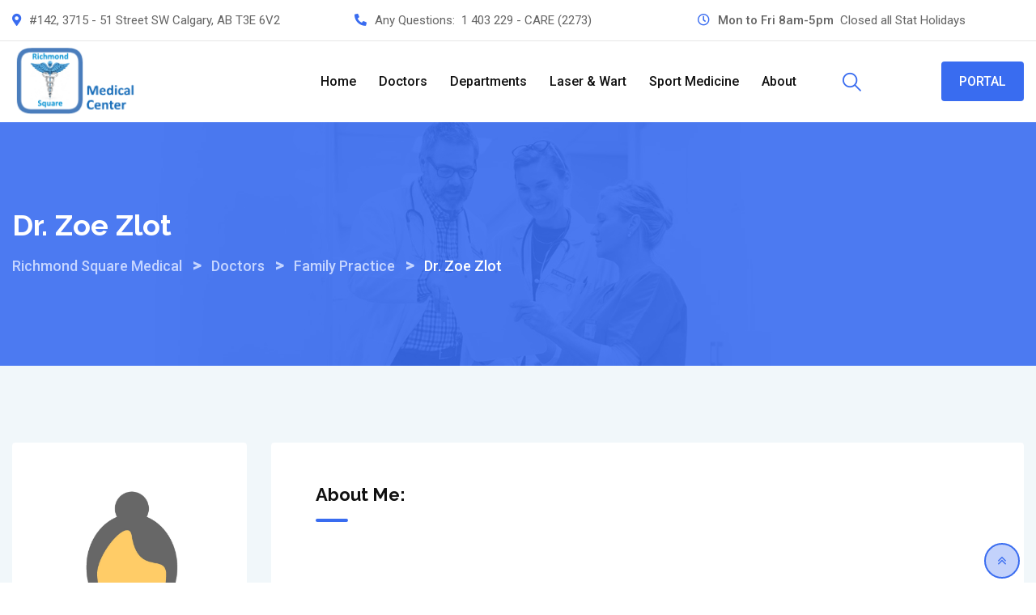

--- FILE ---
content_type: text/html; charset=UTF-8
request_url: https://rsmed.ca/doctors/dr-zoe-zlot/
body_size: 20832
content:
<!doctype html>
<html lang="en-CA" prefix="og: https://ogp.me/ns#">
<head>
	<meta charset="UTF-8">
	<meta name="viewport" content="width=device-width, initial-scale=1.0">
	<meta http-equiv="X-UA-Compatible" content="IE=edge">
	<link rel="profile" href="https://gmpg.org/xfn/11">	
		<style>img:is([sizes="auto" i], [sizes^="auto," i]) { contain-intrinsic-size: 3000px 1500px }</style>
	<noscript><style>#preloader{display:none;}</style></noscript>
<!-- Search Engine Optimization by Rank Math - https://rankmath.com/ -->
<title>Dr. Zoe Zlot - Richmond Square Medical</title>
<meta name="robots" content="index, follow, max-snippet:-1, max-video-preview:-1, max-image-preview:large"/>
<link rel="canonical" href="https://rsmed.ca/doctors/dr-zoe-zlot/" />
<meta property="og:locale" content="en_US" />
<meta property="og:type" content="article" />
<meta property="og:title" content="Dr. Zoe Zlot - Richmond Square Medical" />
<meta property="og:url" content="https://rsmed.ca/doctors/dr-zoe-zlot/" />
<meta property="og:site_name" content="Richmond Square Medical" />
<meta property="og:updated_time" content="2022-04-11T14:37:51-04:00" />
<meta property="og:image" content="https://rsmed.ca/wp-content/uploads/2022/02/femdoc1-798x1024.jpg" />
<meta property="og:image:secure_url" content="https://rsmed.ca/wp-content/uploads/2022/02/femdoc1-798x1024.jpg" />
<meta property="og:image:width" content="798" />
<meta property="og:image:height" content="1024" />
<meta property="og:image:alt" content="Dr. Zoe Zlot" />
<meta property="og:image:type" content="image/jpeg" />
<meta name="twitter:card" content="summary_large_image" />
<meta name="twitter:title" content="Dr. Zoe Zlot - Richmond Square Medical" />
<meta name="twitter:image" content="https://rsmed.ca/wp-content/uploads/2022/02/femdoc1-798x1024.jpg" />
<!-- /Rank Math WordPress SEO plugin -->

<link rel='dns-prefetch' href='//fonts.googleapis.com' />
<link rel='preconnect' href='https://fonts.gstatic.com' crossorigin />
<link rel="alternate" type="application/rss+xml" title="Richmond Square Medical &raquo; Feed" href="https://rsmed.ca/feed/" />
<link rel="alternate" type="application/rss+xml" title="Richmond Square Medical &raquo; Comments Feed" href="https://rsmed.ca/comments/feed/" />
<script type="text/javascript">
/* <![CDATA[ */
window._wpemojiSettings = {"baseUrl":"https:\/\/s.w.org\/images\/core\/emoji\/15.0.3\/72x72\/","ext":".png","svgUrl":"https:\/\/s.w.org\/images\/core\/emoji\/15.0.3\/svg\/","svgExt":".svg","source":{"concatemoji":"https:\/\/rsmed.ca\/wp-includes\/js\/wp-emoji-release.min.js?ver=6.7.4"}};
/*! This file is auto-generated */
!function(i,n){var o,s,e;function c(e){try{var t={supportTests:e,timestamp:(new Date).valueOf()};sessionStorage.setItem(o,JSON.stringify(t))}catch(e){}}function p(e,t,n){e.clearRect(0,0,e.canvas.width,e.canvas.height),e.fillText(t,0,0);var t=new Uint32Array(e.getImageData(0,0,e.canvas.width,e.canvas.height).data),r=(e.clearRect(0,0,e.canvas.width,e.canvas.height),e.fillText(n,0,0),new Uint32Array(e.getImageData(0,0,e.canvas.width,e.canvas.height).data));return t.every(function(e,t){return e===r[t]})}function u(e,t,n){switch(t){case"flag":return n(e,"\ud83c\udff3\ufe0f\u200d\u26a7\ufe0f","\ud83c\udff3\ufe0f\u200b\u26a7\ufe0f")?!1:!n(e,"\ud83c\uddfa\ud83c\uddf3","\ud83c\uddfa\u200b\ud83c\uddf3")&&!n(e,"\ud83c\udff4\udb40\udc67\udb40\udc62\udb40\udc65\udb40\udc6e\udb40\udc67\udb40\udc7f","\ud83c\udff4\u200b\udb40\udc67\u200b\udb40\udc62\u200b\udb40\udc65\u200b\udb40\udc6e\u200b\udb40\udc67\u200b\udb40\udc7f");case"emoji":return!n(e,"\ud83d\udc26\u200d\u2b1b","\ud83d\udc26\u200b\u2b1b")}return!1}function f(e,t,n){var r="undefined"!=typeof WorkerGlobalScope&&self instanceof WorkerGlobalScope?new OffscreenCanvas(300,150):i.createElement("canvas"),a=r.getContext("2d",{willReadFrequently:!0}),o=(a.textBaseline="top",a.font="600 32px Arial",{});return e.forEach(function(e){o[e]=t(a,e,n)}),o}function t(e){var t=i.createElement("script");t.src=e,t.defer=!0,i.head.appendChild(t)}"undefined"!=typeof Promise&&(o="wpEmojiSettingsSupports",s=["flag","emoji"],n.supports={everything:!0,everythingExceptFlag:!0},e=new Promise(function(e){i.addEventListener("DOMContentLoaded",e,{once:!0})}),new Promise(function(t){var n=function(){try{var e=JSON.parse(sessionStorage.getItem(o));if("object"==typeof e&&"number"==typeof e.timestamp&&(new Date).valueOf()<e.timestamp+604800&&"object"==typeof e.supportTests)return e.supportTests}catch(e){}return null}();if(!n){if("undefined"!=typeof Worker&&"undefined"!=typeof OffscreenCanvas&&"undefined"!=typeof URL&&URL.createObjectURL&&"undefined"!=typeof Blob)try{var e="postMessage("+f.toString()+"("+[JSON.stringify(s),u.toString(),p.toString()].join(",")+"));",r=new Blob([e],{type:"text/javascript"}),a=new Worker(URL.createObjectURL(r),{name:"wpTestEmojiSupports"});return void(a.onmessage=function(e){c(n=e.data),a.terminate(),t(n)})}catch(e){}c(n=f(s,u,p))}t(n)}).then(function(e){for(var t in e)n.supports[t]=e[t],n.supports.everything=n.supports.everything&&n.supports[t],"flag"!==t&&(n.supports.everythingExceptFlag=n.supports.everythingExceptFlag&&n.supports[t]);n.supports.everythingExceptFlag=n.supports.everythingExceptFlag&&!n.supports.flag,n.DOMReady=!1,n.readyCallback=function(){n.DOMReady=!0}}).then(function(){return e}).then(function(){var e;n.supports.everything||(n.readyCallback(),(e=n.source||{}).concatemoji?t(e.concatemoji):e.wpemoji&&e.twemoji&&(t(e.twemoji),t(e.wpemoji)))}))}((window,document),window._wpemojiSettings);
/* ]]> */
</script>
<link rel='stylesheet' id='layerslider-css' href='https://rsmed.ca/wp-content/plugins/LayerSlider/assets/static/layerslider/css/layerslider.css?ver=6.11.8' type='text/css' media='all' />
<style id='wp-emoji-styles-inline-css' type='text/css'>

	img.wp-smiley, img.emoji {
		display: inline !important;
		border: none !important;
		box-shadow: none !important;
		height: 1em !important;
		width: 1em !important;
		margin: 0 0.07em !important;
		vertical-align: -0.1em !important;
		background: none !important;
		padding: 0 !important;
	}
</style>
<link rel='stylesheet' id='wp-block-library-css' href='https://rsmed.ca/wp-includes/css/dist/block-library/style.min.css?ver=6.7.4' type='text/css' media='all' />
<style id='wp-block-library-theme-inline-css' type='text/css'>
.wp-block-audio :where(figcaption){color:#555;font-size:13px;text-align:center}.is-dark-theme .wp-block-audio :where(figcaption){color:#ffffffa6}.wp-block-audio{margin:0 0 1em}.wp-block-code{border:1px solid #ccc;border-radius:4px;font-family:Menlo,Consolas,monaco,monospace;padding:.8em 1em}.wp-block-embed :where(figcaption){color:#555;font-size:13px;text-align:center}.is-dark-theme .wp-block-embed :where(figcaption){color:#ffffffa6}.wp-block-embed{margin:0 0 1em}.blocks-gallery-caption{color:#555;font-size:13px;text-align:center}.is-dark-theme .blocks-gallery-caption{color:#ffffffa6}:root :where(.wp-block-image figcaption){color:#555;font-size:13px;text-align:center}.is-dark-theme :root :where(.wp-block-image figcaption){color:#ffffffa6}.wp-block-image{margin:0 0 1em}.wp-block-pullquote{border-bottom:4px solid;border-top:4px solid;color:currentColor;margin-bottom:1.75em}.wp-block-pullquote cite,.wp-block-pullquote footer,.wp-block-pullquote__citation{color:currentColor;font-size:.8125em;font-style:normal;text-transform:uppercase}.wp-block-quote{border-left:.25em solid;margin:0 0 1.75em;padding-left:1em}.wp-block-quote cite,.wp-block-quote footer{color:currentColor;font-size:.8125em;font-style:normal;position:relative}.wp-block-quote:where(.has-text-align-right){border-left:none;border-right:.25em solid;padding-left:0;padding-right:1em}.wp-block-quote:where(.has-text-align-center){border:none;padding-left:0}.wp-block-quote.is-large,.wp-block-quote.is-style-large,.wp-block-quote:where(.is-style-plain){border:none}.wp-block-search .wp-block-search__label{font-weight:700}.wp-block-search__button{border:1px solid #ccc;padding:.375em .625em}:where(.wp-block-group.has-background){padding:1.25em 2.375em}.wp-block-separator.has-css-opacity{opacity:.4}.wp-block-separator{border:none;border-bottom:2px solid;margin-left:auto;margin-right:auto}.wp-block-separator.has-alpha-channel-opacity{opacity:1}.wp-block-separator:not(.is-style-wide):not(.is-style-dots){width:100px}.wp-block-separator.has-background:not(.is-style-dots){border-bottom:none;height:1px}.wp-block-separator.has-background:not(.is-style-wide):not(.is-style-dots){height:2px}.wp-block-table{margin:0 0 1em}.wp-block-table td,.wp-block-table th{word-break:normal}.wp-block-table :where(figcaption){color:#555;font-size:13px;text-align:center}.is-dark-theme .wp-block-table :where(figcaption){color:#ffffffa6}.wp-block-video :where(figcaption){color:#555;font-size:13px;text-align:center}.is-dark-theme .wp-block-video :where(figcaption){color:#ffffffa6}.wp-block-video{margin:0 0 1em}:root :where(.wp-block-template-part.has-background){margin-bottom:0;margin-top:0;padding:1.25em 2.375em}
</style>
<style id='rank-math-toc-block-style-inline-css' type='text/css'>
.wp-block-rank-math-toc-block nav ol{counter-reset:item}.wp-block-rank-math-toc-block nav ol li{display:block}.wp-block-rank-math-toc-block nav ol li:before{content:counters(item, ".") ". ";counter-increment:item}

</style>
<style id='rank-math-rich-snippet-style-inline-css' type='text/css'>
/*!
* Plugin:  Rank Math
* URL: https://rankmath.com/wordpress/plugin/seo-suite/
* Name:  rank-math-review-snippet.css
*/@-webkit-keyframes spin{0%{-webkit-transform:rotate(0deg)}100%{-webkit-transform:rotate(-360deg)}}@keyframes spin{0%{-webkit-transform:rotate(0deg)}100%{-webkit-transform:rotate(-360deg)}}@keyframes bounce{from{-webkit-transform:translateY(0px);transform:translateY(0px)}to{-webkit-transform:translateY(-5px);transform:translateY(-5px)}}@-webkit-keyframes bounce{from{-webkit-transform:translateY(0px);transform:translateY(0px)}to{-webkit-transform:translateY(-5px);transform:translateY(-5px)}}@-webkit-keyframes loading{0%{background-size:20% 50% ,20% 50% ,20% 50%}20%{background-size:20% 20% ,20% 50% ,20% 50%}40%{background-size:20% 100%,20% 20% ,20% 50%}60%{background-size:20% 50% ,20% 100%,20% 20%}80%{background-size:20% 50% ,20% 50% ,20% 100%}100%{background-size:20% 50% ,20% 50% ,20% 50%}}@keyframes loading{0%{background-size:20% 50% ,20% 50% ,20% 50%}20%{background-size:20% 20% ,20% 50% ,20% 50%}40%{background-size:20% 100%,20% 20% ,20% 50%}60%{background-size:20% 50% ,20% 100%,20% 20%}80%{background-size:20% 50% ,20% 50% ,20% 100%}100%{background-size:20% 50% ,20% 50% ,20% 50%}}:root{--rankmath-wp-adminbar-height: 0}#rank-math-rich-snippet-wrapper{overflow:hidden}#rank-math-rich-snippet-wrapper h5.rank-math-title{display:block;font-size:18px;line-height:1.4}#rank-math-rich-snippet-wrapper .rank-math-review-image{float:right;max-width:40%;margin-left:15px}#rank-math-rich-snippet-wrapper .rank-math-review-data{margin-bottom:15px}#rank-math-rich-snippet-wrapper .rank-math-total-wrapper{width:100%;padding:0 0 20px 0;float:left;clear:both;position:relative;-webkit-box-sizing:border-box;box-sizing:border-box}#rank-math-rich-snippet-wrapper .rank-math-total-wrapper .rank-math-total{border:0;display:block;margin:0;width:auto;float:left;text-align:left;padding:0;font-size:24px;line-height:1;font-weight:700;-webkit-box-sizing:border-box;box-sizing:border-box;overflow:hidden}#rank-math-rich-snippet-wrapper .rank-math-total-wrapper .rank-math-review-star{float:left;margin-left:15px;margin-top:5px;position:relative;z-index:99;line-height:1}#rank-math-rich-snippet-wrapper .rank-math-total-wrapper .rank-math-review-star .rank-math-review-result-wrapper{display:inline-block;white-space:nowrap;position:relative;color:#e7e7e7}#rank-math-rich-snippet-wrapper .rank-math-total-wrapper .rank-math-review-star .rank-math-review-result-wrapper .rank-math-review-result{position:absolute;top:0;left:0;overflow:hidden;white-space:nowrap;color:#ffbe01}#rank-math-rich-snippet-wrapper .rank-math-total-wrapper .rank-math-review-star .rank-math-review-result-wrapper i{font-size:18px;-webkit-text-stroke-width:1px;font-style:normal;padding:0 2px;line-height:inherit}#rank-math-rich-snippet-wrapper .rank-math-total-wrapper .rank-math-review-star .rank-math-review-result-wrapper i:before{content:"\2605"}body.rtl #rank-math-rich-snippet-wrapper .rank-math-review-image{float:left;margin-left:0;margin-right:15px}body.rtl #rank-math-rich-snippet-wrapper .rank-math-total-wrapper .rank-math-total{float:right}body.rtl #rank-math-rich-snippet-wrapper .rank-math-total-wrapper .rank-math-review-star{float:right;margin-left:0;margin-right:15px}body.rtl #rank-math-rich-snippet-wrapper .rank-math-total-wrapper .rank-math-review-star .rank-math-review-result{left:auto;right:0}@media screen and (max-width: 480px){#rank-math-rich-snippet-wrapper .rank-math-review-image{display:block;max-width:100%;width:100%;text-align:center;margin-right:0}#rank-math-rich-snippet-wrapper .rank-math-review-data{clear:both}}.clear{clear:both}

</style>
<style id='classic-theme-styles-inline-css' type='text/css'>
/*! This file is auto-generated */
.wp-block-button__link{color:#fff;background-color:#32373c;border-radius:9999px;box-shadow:none;text-decoration:none;padding:calc(.667em + 2px) calc(1.333em + 2px);font-size:1.125em}.wp-block-file__button{background:#32373c;color:#fff;text-decoration:none}
</style>
<style id='global-styles-inline-css' type='text/css'>
:root{--wp--preset--aspect-ratio--square: 1;--wp--preset--aspect-ratio--4-3: 4/3;--wp--preset--aspect-ratio--3-4: 3/4;--wp--preset--aspect-ratio--3-2: 3/2;--wp--preset--aspect-ratio--2-3: 2/3;--wp--preset--aspect-ratio--16-9: 16/9;--wp--preset--aspect-ratio--9-16: 9/16;--wp--preset--color--black: #000000;--wp--preset--color--cyan-bluish-gray: #abb8c3;--wp--preset--color--white: #ffffff;--wp--preset--color--pale-pink: #f78da7;--wp--preset--color--vivid-red: #cf2e2e;--wp--preset--color--luminous-vivid-orange: #ff6900;--wp--preset--color--luminous-vivid-amber: #fcb900;--wp--preset--color--light-green-cyan: #7bdcb5;--wp--preset--color--vivid-green-cyan: #00d084;--wp--preset--color--pale-cyan-blue: #8ed1fc;--wp--preset--color--vivid-cyan-blue: #0693e3;--wp--preset--color--vivid-purple: #9b51e0;--wp--preset--color--strong-magenta: #a156b4;--wp--preset--color--light-grayish-magenta: #d0a5db;--wp--preset--color--very-light-gray: #eee;--wp--preset--color--very-dark-gray: #444;--wp--preset--gradient--vivid-cyan-blue-to-vivid-purple: linear-gradient(135deg,rgba(6,147,227,1) 0%,rgb(155,81,224) 100%);--wp--preset--gradient--light-green-cyan-to-vivid-green-cyan: linear-gradient(135deg,rgb(122,220,180) 0%,rgb(0,208,130) 100%);--wp--preset--gradient--luminous-vivid-amber-to-luminous-vivid-orange: linear-gradient(135deg,rgba(252,185,0,1) 0%,rgba(255,105,0,1) 100%);--wp--preset--gradient--luminous-vivid-orange-to-vivid-red: linear-gradient(135deg,rgba(255,105,0,1) 0%,rgb(207,46,46) 100%);--wp--preset--gradient--very-light-gray-to-cyan-bluish-gray: linear-gradient(135deg,rgb(238,238,238) 0%,rgb(169,184,195) 100%);--wp--preset--gradient--cool-to-warm-spectrum: linear-gradient(135deg,rgb(74,234,220) 0%,rgb(151,120,209) 20%,rgb(207,42,186) 40%,rgb(238,44,130) 60%,rgb(251,105,98) 80%,rgb(254,248,76) 100%);--wp--preset--gradient--blush-light-purple: linear-gradient(135deg,rgb(255,206,236) 0%,rgb(152,150,240) 100%);--wp--preset--gradient--blush-bordeaux: linear-gradient(135deg,rgb(254,205,165) 0%,rgb(254,45,45) 50%,rgb(107,0,62) 100%);--wp--preset--gradient--luminous-dusk: linear-gradient(135deg,rgb(255,203,112) 0%,rgb(199,81,192) 50%,rgb(65,88,208) 100%);--wp--preset--gradient--pale-ocean: linear-gradient(135deg,rgb(255,245,203) 0%,rgb(182,227,212) 50%,rgb(51,167,181) 100%);--wp--preset--gradient--electric-grass: linear-gradient(135deg,rgb(202,248,128) 0%,rgb(113,206,126) 100%);--wp--preset--gradient--midnight: linear-gradient(135deg,rgb(2,3,129) 0%,rgb(40,116,252) 100%);--wp--preset--font-size--small: 12px;--wp--preset--font-size--medium: 20px;--wp--preset--font-size--large: 36px;--wp--preset--font-size--x-large: 42px;--wp--preset--font-size--normal: 16px;--wp--preset--font-size--huge: 50px;--wp--preset--font-family--inter: "Inter", sans-serif;--wp--preset--font-family--cardo: Cardo;--wp--preset--spacing--20: 0.44rem;--wp--preset--spacing--30: 0.67rem;--wp--preset--spacing--40: 1rem;--wp--preset--spacing--50: 1.5rem;--wp--preset--spacing--60: 2.25rem;--wp--preset--spacing--70: 3.38rem;--wp--preset--spacing--80: 5.06rem;--wp--preset--shadow--natural: 6px 6px 9px rgba(0, 0, 0, 0.2);--wp--preset--shadow--deep: 12px 12px 50px rgba(0, 0, 0, 0.4);--wp--preset--shadow--sharp: 6px 6px 0px rgba(0, 0, 0, 0.2);--wp--preset--shadow--outlined: 6px 6px 0px -3px rgba(255, 255, 255, 1), 6px 6px rgba(0, 0, 0, 1);--wp--preset--shadow--crisp: 6px 6px 0px rgba(0, 0, 0, 1);}:where(.is-layout-flex){gap: 0.5em;}:where(.is-layout-grid){gap: 0.5em;}body .is-layout-flex{display: flex;}.is-layout-flex{flex-wrap: wrap;align-items: center;}.is-layout-flex > :is(*, div){margin: 0;}body .is-layout-grid{display: grid;}.is-layout-grid > :is(*, div){margin: 0;}:where(.wp-block-columns.is-layout-flex){gap: 2em;}:where(.wp-block-columns.is-layout-grid){gap: 2em;}:where(.wp-block-post-template.is-layout-flex){gap: 1.25em;}:where(.wp-block-post-template.is-layout-grid){gap: 1.25em;}.has-black-color{color: var(--wp--preset--color--black) !important;}.has-cyan-bluish-gray-color{color: var(--wp--preset--color--cyan-bluish-gray) !important;}.has-white-color{color: var(--wp--preset--color--white) !important;}.has-pale-pink-color{color: var(--wp--preset--color--pale-pink) !important;}.has-vivid-red-color{color: var(--wp--preset--color--vivid-red) !important;}.has-luminous-vivid-orange-color{color: var(--wp--preset--color--luminous-vivid-orange) !important;}.has-luminous-vivid-amber-color{color: var(--wp--preset--color--luminous-vivid-amber) !important;}.has-light-green-cyan-color{color: var(--wp--preset--color--light-green-cyan) !important;}.has-vivid-green-cyan-color{color: var(--wp--preset--color--vivid-green-cyan) !important;}.has-pale-cyan-blue-color{color: var(--wp--preset--color--pale-cyan-blue) !important;}.has-vivid-cyan-blue-color{color: var(--wp--preset--color--vivid-cyan-blue) !important;}.has-vivid-purple-color{color: var(--wp--preset--color--vivid-purple) !important;}.has-black-background-color{background-color: var(--wp--preset--color--black) !important;}.has-cyan-bluish-gray-background-color{background-color: var(--wp--preset--color--cyan-bluish-gray) !important;}.has-white-background-color{background-color: var(--wp--preset--color--white) !important;}.has-pale-pink-background-color{background-color: var(--wp--preset--color--pale-pink) !important;}.has-vivid-red-background-color{background-color: var(--wp--preset--color--vivid-red) !important;}.has-luminous-vivid-orange-background-color{background-color: var(--wp--preset--color--luminous-vivid-orange) !important;}.has-luminous-vivid-amber-background-color{background-color: var(--wp--preset--color--luminous-vivid-amber) !important;}.has-light-green-cyan-background-color{background-color: var(--wp--preset--color--light-green-cyan) !important;}.has-vivid-green-cyan-background-color{background-color: var(--wp--preset--color--vivid-green-cyan) !important;}.has-pale-cyan-blue-background-color{background-color: var(--wp--preset--color--pale-cyan-blue) !important;}.has-vivid-cyan-blue-background-color{background-color: var(--wp--preset--color--vivid-cyan-blue) !important;}.has-vivid-purple-background-color{background-color: var(--wp--preset--color--vivid-purple) !important;}.has-black-border-color{border-color: var(--wp--preset--color--black) !important;}.has-cyan-bluish-gray-border-color{border-color: var(--wp--preset--color--cyan-bluish-gray) !important;}.has-white-border-color{border-color: var(--wp--preset--color--white) !important;}.has-pale-pink-border-color{border-color: var(--wp--preset--color--pale-pink) !important;}.has-vivid-red-border-color{border-color: var(--wp--preset--color--vivid-red) !important;}.has-luminous-vivid-orange-border-color{border-color: var(--wp--preset--color--luminous-vivid-orange) !important;}.has-luminous-vivid-amber-border-color{border-color: var(--wp--preset--color--luminous-vivid-amber) !important;}.has-light-green-cyan-border-color{border-color: var(--wp--preset--color--light-green-cyan) !important;}.has-vivid-green-cyan-border-color{border-color: var(--wp--preset--color--vivid-green-cyan) !important;}.has-pale-cyan-blue-border-color{border-color: var(--wp--preset--color--pale-cyan-blue) !important;}.has-vivid-cyan-blue-border-color{border-color: var(--wp--preset--color--vivid-cyan-blue) !important;}.has-vivid-purple-border-color{border-color: var(--wp--preset--color--vivid-purple) !important;}.has-vivid-cyan-blue-to-vivid-purple-gradient-background{background: var(--wp--preset--gradient--vivid-cyan-blue-to-vivid-purple) !important;}.has-light-green-cyan-to-vivid-green-cyan-gradient-background{background: var(--wp--preset--gradient--light-green-cyan-to-vivid-green-cyan) !important;}.has-luminous-vivid-amber-to-luminous-vivid-orange-gradient-background{background: var(--wp--preset--gradient--luminous-vivid-amber-to-luminous-vivid-orange) !important;}.has-luminous-vivid-orange-to-vivid-red-gradient-background{background: var(--wp--preset--gradient--luminous-vivid-orange-to-vivid-red) !important;}.has-very-light-gray-to-cyan-bluish-gray-gradient-background{background: var(--wp--preset--gradient--very-light-gray-to-cyan-bluish-gray) !important;}.has-cool-to-warm-spectrum-gradient-background{background: var(--wp--preset--gradient--cool-to-warm-spectrum) !important;}.has-blush-light-purple-gradient-background{background: var(--wp--preset--gradient--blush-light-purple) !important;}.has-blush-bordeaux-gradient-background{background: var(--wp--preset--gradient--blush-bordeaux) !important;}.has-luminous-dusk-gradient-background{background: var(--wp--preset--gradient--luminous-dusk) !important;}.has-pale-ocean-gradient-background{background: var(--wp--preset--gradient--pale-ocean) !important;}.has-electric-grass-gradient-background{background: var(--wp--preset--gradient--electric-grass) !important;}.has-midnight-gradient-background{background: var(--wp--preset--gradient--midnight) !important;}.has-small-font-size{font-size: var(--wp--preset--font-size--small) !important;}.has-medium-font-size{font-size: var(--wp--preset--font-size--medium) !important;}.has-large-font-size{font-size: var(--wp--preset--font-size--large) !important;}.has-x-large-font-size{font-size: var(--wp--preset--font-size--x-large) !important;}
:where(.wp-block-post-template.is-layout-flex){gap: 1.25em;}:where(.wp-block-post-template.is-layout-grid){gap: 1.25em;}
:where(.wp-block-columns.is-layout-flex){gap: 2em;}:where(.wp-block-columns.is-layout-grid){gap: 2em;}
:root :where(.wp-block-pullquote){font-size: 1.5em;line-height: 1.6;}
</style>
<link rel='stylesheet' id='contact-form-7-css' href='https://rsmed.ca/wp-content/plugins/contact-form-7/includes/css/styles.css?ver=6.0.3' type='text/css' media='all' />
<link rel='stylesheet' id='woocommerce-layout-css' href='https://rsmed.ca/wp-content/plugins/woocommerce/assets/css/woocommerce-layout.css?ver=9.6.3' type='text/css' media='all' />
<link rel='stylesheet' id='woocommerce-smallscreen-css' href='https://rsmed.ca/wp-content/plugins/woocommerce/assets/css/woocommerce-smallscreen.css?ver=9.6.3' type='text/css' media='only screen and (max-width: 767px)' />
<link rel='stylesheet' id='woocommerce-general-css' href='https://rsmed.ca/wp-content/plugins/woocommerce/assets/css/woocommerce.css?ver=9.6.3' type='text/css' media='all' />
<style id='woocommerce-inline-inline-css' type='text/css'>
.woocommerce form .form-row .required { visibility: visible; }
</style>
<link rel='stylesheet' id='yith-quick-view-css' href='https://rsmed.ca/wp-content/plugins/yith-woocommerce-quick-view/assets/css/yith-quick-view.css?ver=2.1.0' type='text/css' media='all' />
<style id='yith-quick-view-inline-css' type='text/css'>

				#yith-quick-view-modal .yith-quick-view-overlay{background:rgba( 0, 0, 0, 0.8)}
				#yith-quick-view-modal .yith-wcqv-main{background:#ffffff;}
				#yith-quick-view-close{color:#cdcdcd;}
				#yith-quick-view-close:hover{color:#ff0000;}
</style>
<link rel='stylesheet' id='brands-styles-css' href='https://rsmed.ca/wp-content/plugins/woocommerce/assets/css/brands.css?ver=9.6.3' type='text/css' media='all' />
<link rel='stylesheet' id='bootstrap-css' href='https://rsmed.ca/wp-content/themes/medilink/assets/css/bootstrap.min.css?ver=1.6.2' type='text/css' media='all' />
<link rel='stylesheet' id='font-awesome-css' href='https://rsmed.ca/wp-content/themes/medilink/assets/css/font-awesome.min.css?ver=1.6.2' type='text/css' media='all' />
<style id='font-awesome-inline-css' type='text/css'>
[data-font="FontAwesome"]:before {font-family: 'FontAwesome' !important;content: attr(data-icon) !important;speak: none !important;font-weight: normal !important;font-variant: normal !important;text-transform: none !important;line-height: 1 !important;font-style: normal !important;-webkit-font-smoothing: antialiased !important;-moz-osx-font-smoothing: grayscale !important;}
</style>
<link rel='stylesheet' id='flaticon-css' href='https://rsmed.ca/wp-content/themes/medilink/assets/fonts/flaticon.css?ver=1.6.2' type='text/css' media='all' />
<link rel='stylesheet' id='animate-css' href='https://rsmed.ca/wp-content/themes/medilink/assets/css/animate.min.css?ver=1.6.2' type='text/css' media='all' />
<link rel='stylesheet' id='select2-css' href='https://rsmed.ca/wp-content/plugins/woocommerce/assets/css/select2.css?ver=9.6.3' type='text/css' media='all' />
<link rel='stylesheet' id='medilink-style-css' href='https://rsmed.ca/wp-content/themes/medilink/assets/css/style.css?ver=1.6.2' type='text/css' media='all' />
<link rel='stylesheet' id='medilink-elementor-css' href='https://rsmed.ca/wp-content/themes/medilink/assets/css/elementor.css?ver=1.6.2' type='text/css' media='all' />
<style id='medilink-dynamic-inline-css' type='text/css'>
.entry-banner{background-image: url(https://rsmed.ca/wp-content/themes/medilink/assets/img/banner.jpg)}.content-area {padding-top:95px;}  @media all and (max-width: 1199px) {.content-area {padding-top:100px;}}  @media all and (max-width: 991px) {.content-area {padding-top:100px;}}.content-area {padding-bottom:95px;}  @media all and (max-width: 1199px) {.content-area {padding-bottom:100px;}}  @media all and (max-width: 991px) {.content-area {padding-bottom:100px;}}.entry-banner .inner-page-banner {padding-top:100px;}.entry-banner .inner-page-banner {padding-bottom:100px;} a:link, a:visited { color: #396cf0; } .primary-color { color: #396cf0; } .secondery-color { color: #1c58ef; } .primary-bgcolor, .bg-primary { background-color: #396cf0!important; } .secondery-bgcolor, .bg-secondary { background-color: #1c58ef!important; } .site-wrp .color-primary,.departments5-box-layout8:hover .item-btn:hover{ color: #396cf0; } .overlay-primary80:before {  background-color: rgba(57, 108, 240, 0.8); } .overlay-primary90:before {  background-color: rgba(57, 108, 240, 0.9); } #preloader { background-color: #ffffff; } .bg-primary70 { background-color: rgba(57, 108, 240, 0.7); } .header-contact-layout3 ul.contact-layout3-mid i, .header-style-4 .header-contact .fa { color: #396cf0; } .header-search {  background-color: rgba(57, 108, 240, 0.9); } .header-search .close { color: #396cf0; } .header-top-bar {   background-color: #ffffff; } .header-top-bar.layout-2, .header-style-4 .header-social li a:hover {   background-color: #396cf0; } .header-contact-layout1.tophead-contact ul li i{ color: #2055e4; } .header-top-bar, .header-top-bar.header-contact-layout1 a, .header-contact-layout1 ul li{   color: #444444 !important; } .header-top-bar .tophead-social li a:hover i{   color: #ffffff; } .trheader .header-top-bar{ background-color: rgba(255, 255, 255, 0.8); } .trheader .header-top-bar, .trheader .header-top-bar a, .trheader .header-top-bar .tophead-social li a, .trheader .header-top-bar .tophead-social li a:hover { color: #ffffff; } .header-top-bar .tophead-social li a i { color: #8a8a8a; } .trheader .header-top-bar .tophead-social li a i{ color: #8a8a8a; } .header-top-bar .tophead-social li a:hover{ background-color: #396cf0;  } .header-style-1 .action-items-primary-btn { background-color: #396cf0; border-color: #396cf0; color: #ffffff !important; } .header-style-1 .action-items-primary-btn:hover {  color: #396cf0 !important; } .woocommerce .site-wrp a.remove { color: #396cf0 !important; } .woocommerce .site-wrp a.remove:hover { color:#ffffff !important; background: #396cf0; } .widget ul li::after {  background: #396cf0; } .cart-icon-products .widget_shopping_cart .mini_cart_item a:hover{ color: #396cf0; } .btn.btn-slider.ls-layer{   background: #396cf0;   color:#ffffff !important; } .btn.btn-slider.ls-layer:hover a{   background: #1c58ef; } .rt-header-top-bar .rt-tophead-contact ul li i{ color: #396cf0; } .search-box-area .search-box a.search-button:hover i::before { color: #396cf0; } .header-social-layout1 li a:hover {  background: #396cf0; } .rt-header-top-bar .action-items-btn { background: #396cf0; } .rt-header-top-bar .action-items-btn:hover {  background: #1c58ef; }   .header-top-bar.layout-2 .header-social-layout1 ul.tophead-social li a:hover { color: #396cf0; } .header-icon-area .search-box .search-button i{ color: #396cf0; } .site-header .main-navigation ul li a { font-family: Roboto, sans-serif; font-size : 16px; font-weight : 500; line-height : 24px; color: #111111; text-transform : capitalize; font-style: normal; } .site-header .main-navigation ul.menu > li > a:hover, .site-header .main-navigation ul.menu > li.current-menu-item > a, .site-header .main-navigation ul.menu > li.current > a { color: #2055e4; } .trheader.non-stick .site-header .main-navigation ul.menu > li > a, .trheader.non-stick .site-header .search-box .search-button i, .trheader.non-stick .header-icon-seperator, .trheader.non-stick .header-icon-area .cart-icon-area > a, .trheader.non-stick .additional-menu-area a.side-menu-trigger { color: #ffffff; } .trheader.non-stick .site-header .main-navigation ul.menu > li > a:hover, .trheader.non-stick .site-header .main-navigation ul.menu > li.current-menu-item > a, .trheader.non-stick .site-header .main-navigation ul.menu > li.current > a { color: #eaeaea; } .site-header .main-navigation ul li ul{  border-top: 1px solid #396cf0; } .site-header .main-navigation ul li ul li:hover > a { background-color: #396cf0;  } .site-header .main-navigation ul li ul li:hover > a { color: #ffffff;  } .site-header .main-navigation ul li ul li a { font-family: Roboto, sans-serif; font-size : 15px; font-weight : 500; line-height : 22px; color: #111111; text-transform : none; font-style: normal; } .stick .site-header { border-color: #396cf0} .site-header .main-navigation ul li.mega-menu > ul.sub-menu { background-color: #ffffff} .site-header .main-navigation ul li.mega-menu ul.sub-menu li a { color: #111111} .site-header .main-navigation ul li.mega-menu ul.sub-menu li a:hover {  color: #ffffff; } .mean-container a.meanmenu-reveal, .mean-container .mean-nav ul li a.mean-expand { color: #2055e4; } .mean-container a.meanmenu-reveal span { background-color: #2055e4; } .mean-container .mean-bar { border-color: #2055e4; } .mean-container .mean-nav ul li a { font-family: Roboto, sans-serif; font-size : 16px; font-weight : 500; line-height : 21px; color: #111111; text-transform : none; font-style: normal; } .mean-container .mean-nav ul li a:hover, .mean-container .mean-nav > ul > li.current-menu-item > a { color: #2055e4; } .header-icon-area .cart-icon-area .cart-icon-num { background-color: #2055e4; } .site-header .search-box .search-text { border-color: #2055e4; } .header-style-3 .header-social li a:hover { color: #2055e4; } .header-style-3.trheader .header-contact li a, .header-style-3.trheader .header-social li a { color: #ffffff; } .header-style-3.trheader .header-social li a:hover { color: #eaeaea; } .header-style-4 .header-social li a:hover { color: #2055e4; } .header-style-4.trheader .header-contact li a, .header-style-4.trheader .header-social li a { color: #ffffff; } .header-style-4.trheader .header-social li a:hover { color: #eaeaea; } .entry-banner .inner-page-banner::before { background-color: rgba(57, 108, 240, 0.9);  } .breadcrumbs-area .breadcrumb-area .entry-breadcrumb { color: #c5d5ff; } .entry-banner .inner-page-banner .breadcrumbs-area h1 { color: #ffffff; }  .breadcrumb-area .entry-breadcrumb span a, .breadcrumb-area .entry-breadcrumb span a span { color: #c5d5ff;  } .breadcrumb-area .entry-breadcrumb span a:hover, .breadcrumb-area .entry-breadcrumb span a:hover span { color: #ffffff; } .breadcrumb-area .entry-breadcrumb { color: #c5d5ff; } .breadcrumb-area .entry-breadcrumb > span { color: #ffffff; } .footer-layout1 .footer-box .footer-header::after { background: #ffffff; } .footer-layout1 .footer-box .menu li a:hover { color: #396cf0; } .footer-layout1 .footer-box .footer-opening-hours li span.os-close { color: #396cf0; } .footer-layout1 .footer-center-wrap .newsletter-form .stylish-input-group .input-group-addon {  background: #396cf0 !important; } .footer-layout1 .footer-bottom-wrap .copyright a:hover { color: #396cf0; } .footer-layout1 .footer-center-wrap .footer-social ul li a:hover { color: #396cf0; } .footer-layout2 .footer-top-wrap .widget .btn-fill.size-md, .footer-layout2 .footer-top-wrap .widget .btn-ghost.size-md{ background-color: #1c58ef; } .footer-layout2 .footer-top-wrap .widget .footer-widget-contact a:hover { color: #1c58ef; } .widget_medilink_info.widget ul li i, .footer-layout2 .footer-top-wrap .widget .footer-widget-contact:before, .footer-layout2 .footer-bottom-area a:hover{ color: #1c58ef; } .widget.widget_medilink_about ul li a:hover {  color: #396cf0; } .kebo-tweets .ktweet .kmeta a { color: #396cf0; } .footer-top-wrap .widget ul li:before { color: #1c58ef; } .footer-top-wrap .widget a:hover, .footer-top-wrap .widget a:active { color: #396cf0; } .footer-layout1.fotter-color2 .footer-top-wrap, .footer-layout1 .footer-top-wrap { background-color: #111111; } .footer-layout1 .footer-box .footer-header h3;after{  background: #ffffff; } .footer-layout1 .footer-box .footer-header h3{ color: #ffffff; } .footer-top-wrap .widget > h3 { color: #ffffff; } .footer-top-wrap .widget, .footer-top-wrap .widget p, .footer-top-wrap .widget li{ color: #e3e3e3 !important; }  .footer-top-wrap a:link, .footer-top-wrap a:visited, .footer-top-wrap widget_nav_menu ul.menu li:before { color: #e3e3e3 !important; } .footer-top-wrap .widget a:hover, .footer-top-wrap .widget a:active { color: #2055e4 !important; } .footer-layout1 .footer-bottom-area { background-color: #111111; color: #8f8f8f; } .footer-layout1 .footer-bottom-wrap { background-color: #111111; color: #8f8f8f; } a.scrollToTop { background-color: rgba(57, 108, 240, 0.3); color: #396cf0; border-color: #396cf0; } a.scrollToTop:hover, a.scrollToTop:focus , .sidebar-widget-area .widget_medilink_info{ background-color: #396cf0; } .footer-top-wrap .widget.widget_medilink_info ul li i{ color: #1c58ef; } .single-departments-box-layout1 .item-content .department-info li::after {  box-shadow: 0px 2px 15px 0px rgba(57, 108, 240, 0.75); } .single-departments-box-layout1 .item-content .department-info li::after {  background-color: #396cf0; } .title-bar-primary::before , .title-bar-primary7::after, .title-bar-primary5::after {  background-color: #396cf0; } .widget-department-info ul li a:hover { color: #396cf0; } .widget-department-info ul li a:hover::before { color: #396cf0; } .widget-department-info ul li a:hover::after { background-color: #396cf0; } .single-departments-box-layout1 .item-content .item-specialist .media-body .item-btn { border: 1px solid #396cf0;  color: #396cf0; } .single-departments-box-layout1 .item-content .item-specialist .media-body .item-btn:hover { color: #ffffff; background-color: #396cf0; } .search-form .custom-search-input button.btn span { color: #396cf0; } .widget .category-type ul li:before { color: #396cf0; } .widget h3:after { background-color: #396cf0; } footer .widget h3:after { background-color: #396cf0; } .widget ul li:before { color: #396cf0; } .widget ul li a:hover { color: #396cf0; } .widget_tag_cloud a:hover { border-color: #396cf0; background-color: #396cf0; } .footer-top-wrap .widget.widget_tag_cloud a:hover { border-color: #396cf0; } .widget.widget_medilink_about ul li a { border-color: #396cf0; } .widget.widget_medilink_info ul li i { color: #396cf0; } .widget.widget_medilink_menu ul li a i { color: #396cf0; } body, ul li { font-family: 'Roboto', sans-serif; font-size: 16px; line-height: 26px; font-weight : 400; font-style: normal;  } h1 { font-family: 'Raleway', sans-serif; font-size: 36px; line-height: 44px; font-weight : 700; font-style: normal; } h2 { font-family: 'Raleway', sans-serif; font-size: 28px; line-height: 34px; font-weight : 700; font-style: normal; } h3 { font-family: 'Raleway', sans-serif; font-size: 22px; line-height: 28px; font-weight : 700; font-style: normal; } h4 { font-family: 'Raleway', sans-serif; font-size: 20px; line-height: 26px; font-weight : 700; font-style: normal; } h5 { font-family: 'Raleway', sans-serif; font-size: 18px; line-height: 24px; font-weight : 600; font-style: normal; } h6 { font-family: 'Raleway', sans-serif; font-size: 16px; line-height: 22px; font-weight : 600; font-style: normal; } .pagination-area ul li.active a, .pagination-area ul li a:hover, .pagination-area ul li span.current { background-color: #396cf0; color: #ffffff; } .price-table-layout2:hover .tpt-footer .tpt-footer-btn:hover { background-color: #1c58ef; } .btn-ghost.color-light.hover-yellow:hover { border-color:#1c58ef;  color: #1c58ef; } .profile-social li a:hover { border: 1px solid #396cf0; background: #396cf0;  } .profile-social li a:hover { border: 1px solid #396cf0; background-color: #396cf0; } .rt-el-slider .nivo-directionNav a.nivo-prevNav, .rt-el-slider .nivo-directionNav a.nivo-nextNav {  border: 1px solid #1c58ef; } .site-wrp .btn-fill.color-primary{ background-color: #396cf0; border-color: #396cf0; color: #ffffff; } .site-wrp .btn-fill.color-primary:hover{ color: #396cf0; } .site-wrp .btn-fill.color-yellow{ background-color: #396cf0; border-color: #396cf0; } .btn-ghost.color-yellow{ border-color: #396cf0; color: #396cf0; } .btn-ghost.color-yellow:hover{ background-color: #1c58ef; } .schedule-layout1 .schedule-time i{ color: #396cf0; } .site-wrp .btn-fill.color-yellow:hover{  border-color:#1c58ef;   background-color: #1c58ef;   color:#ffffff; } .site-wrp .btn-fill.color-yellow.gust:hover{  border-color:#1c58ef;   background-color: transparent;   color: #1c58ef; } .site-wrp .rtin-light .btn-fill.color-yellow.gust:hover{  border-color:#396cf0;   background-color: #396cf0;   color: #ffffff; }  .blog-layout1 .item-img .item-date{ background-color: #fff; color: #396cf0; } .site-wrp .btn-text:hover:before{ color: #396cf0; } .site-wrp .btn-text:hover{ color: #396cf0; } .rt-el-info-box.rtin-style1.rtin-dark .rtin-title a{ color: #396cf0; } .footer-layout1 .footer-social ul li a:before, .footer-layout1 .footer-social ul li a:after { background-color: #1c58ef; } .footer-layout1 .footer-social ul li a:hover{ color: #1c58ef; } .rt-el-cta-1.style2 .rtin-button a{ color: #396cf0; } .rdtheme-button-1, .rdtheme-button-ghost-1 { background-color: #396cf0; } .rdtheme-button-1:hover { background-color: #1c58ef; } .rdtheme-button-ghost-1{ border-color: #396cf0; } .rdtheme-button-2:hover { border-color: #396cf0; background-color: #396cf0; } .rdtheme-button-ghost-1:hover,.departments5-box-layout8:hover .item-title a { color: #396cf0; } .rdtheme-button-4 { border: 2px solid #396cf0; } .rdtheme-button-4:hover {  background-color: #396cf0; } .rt-el-services-box.rtin-style3:hover { -webkit-box-shadow: inset 2px 0px 73px 0px rgba(57, 108, 240, 0.5); -moz-box-shadow: inset 2px 0px 73px 0px rgba(57, 108, 240, 0.5); box-shadow: inset 2px 0px 73px 0px rgba(57, 108, 240, 0.5); } .rdtheme-button-2 { border: 2px solid #396cf0; } .schedule-layout1 .schedule-title a:hover{ color: #1c58ef; } a { color: #396cf0; } a:hover, a:focus, a:active { color: #1c58ef; } button, input[type="button"], input[type="reset"], input[type="submit"], .primary-list li:before { background-color: #396cf0; } .post-each .entry-thumbnail-area .entry-meta-1 li i, .post-each .entry-thumbnail-area .entry-meta-1 li a:hover, .post-each .entry-content-area .entry-header a.entry-title:hover, .post-each .entry-content-area .read-more-btn i, .post-each .entry-content-area .read-more-btn:hover, .post-each.post-each-single .entry-content-area .entry-tags a:hover { color: #396cf0; } .site-index .sticky { border-color: #396cf0; } .comments-area h3.comment-title:after, .comments-area .main-comments .comment-meta .reply-area a:hover, #respond .comment-reply-title:after { background-color: #1c58ef; } #respond form .btn-send:hover { background-color: #1c58ef; } #respond form .btn-send { background-color: #396cf0; } .error-page-area {   background-color: #f1f7fa; } .error-page-area .error-page h3 { color: #111111; } .error-page-area .error-page p { color: #111111; } .rt-el-info-box.rtin-style4:hover .rt-number { color: #396cf0; } .call-to-action-box-layout6 .item-btn:hover { color: #396cf0; }  .rt-el-cta-1.rt-light.rt-color-primary .rtin-title { color: #396cf0; } .plus-patent{ background-color: #1c58ef; } .site-wrp .rtin-button-mid .item-btn {  border-color: #396cf0; color: #396cf0; } .site-wrp .rtin-button-mid .item-btn:hover { background-color: #396cf0; color: #ffffff; } .rt-el-cta-1.rt-primary { background-color: #396cf0; color: #ffffff; } .rt-el-cta-1.rt-primary .rtin-button-mid a {  color: #396cf0; } .rt-el-cta-1.rt-primary .rtin-title { color: #ffffff; } .rt-el-cta-1.rt-primary .rtin-button-mid a:hover { color: #ffffff; } .team-single ul.rtin-social li a { border-color: #396cf0; color: #396cf0; } .team-single ul.rtin-social li a:hover, .team-single .rtin-content .rtin-heading:after, .team-single .rtin-skills .rtin-skill-each .progress .progress-bar, .rt-el-cta-1.style2, .rt-el-cta-1.style1{ background-color: #396cf0; } .rt-project-archive .rt-project-arc-1 .rtin-item .rtin-img:before { background-color: rgba(57, 108, 240, 0.8); } .rt-project-archive .rt-project-arc-1 .rtin-item .rtin-img .rtin-icon-wrap .rtin-icon, .rt-project-archive .rt-project-arc-1 .rtin-item .rtin-content .rtin-title a:hover { color: #396cf0; } .blog-box-layout2 .item-content .post-actions-wrapper ul li .item-btn:hover i { color: #1c58ef; } .blog-box-layout2 .item-content .post-actions-wrapper ul li .item-btn { color: #396cf0; } .blog-box-layout2 .item-content .post-actions-wrapper ul li .item-btn:hover { color: #1c58ef; } .comments-area .main-comments .comment-meta .reply-area a { background-color: #396cf0; color: #ffffff; } #respond .comment-reply-title::after { background-color: #396cf0 !important; } .single-blog-wrapper .single-blog-content-holder blockquote::before { color: #396cf0; } .tagcloud a:hover { background: #396cf0; color: #ffffff; } .post-each-single .news-meta-info{ background: #396cf0; }  .blog-box-layout4 .item-img.no-img .post-date i { color: #396cf0; } .blog-box-layout4 .item-content .item-title a:hover { color: #396cf0; } .blog-box-layout4 .item-content .post-actions-wrapper ul li i { color: #396cf0; } .blog-box-layout4 .item-content .post-actions-wrapper ul li a i::before {  color: #396cf0; } .blog-box-layout4 .post-date {  background-color: #396cf0; color: #ffffff; }  .blog-box-layout1 .entry-meta li i { color: #396cf0; } .blog-box-layout1 .entry-meta li a:hover { color: #396cf0; } .site-wrp .blog-btn i { color: #396cf0; } .site-wrp .blog-btn:hover { background-color: #396cf0; color: #ffffff; } .site-wrp .blog-btn:hover i { color: #ffffff; } .call-to-action-box-layout4 .call-to-action-phone a i { color: #396cf0; } .call-to-action-box-layout4 .call-to-action-btn .item-btn {  border-color: #396cf0;  background-color: #396cf0;  color: #ffffff; } .call-to-action-box-layout4 .call-to-action-btn .item-btn:hover { color: #396cf0; } .blog-box-layout1 .item-title a:hover { color: #396cf0; } .footer-layout1 .footer-center-wrap .newsletter-form .stylish-input-group .input-group-addon:hover { background-color: #1c58ef !important; } .blog-box-layout2 .item-content .post-date.add-pimg { background-color: #396cf0; } .blog-box-layout2 .item-content .post-date.noadd-img { background-color: #396cf0; } .blog-box-layout2 .item-content .item-title a:hover { color: #396cf0; } .blog-box-layout2 .item-content .post-actions-wrapper ul li a:hover { color: #396cf0; } .blog-box-layout2 .item-content .post-actions-wrapper ul li a:hover i { color: #396cf0; } .blog-box-layout2 .item-content .post-actions-wrapper ul li a:hover i { color: #396cf0; } .blog-box-layout2 .item-content .post-actions-wrapper ul li .item-btn i { color: #396cf0; }  .post-each .entry-content-area:hover .entry-meta-2 li.vcard-author a:hover { color: #396cf0; } .post-each .entry-meta-2 li.vcard-comments i { color: #396cf0; } .post-each .entry-meta-2 li.vcard-author i { color: #396cf0; } .post-each .entry-content-area:hover .entry-meta-2 li.vcard-comments i{ color: #396cf0;  } .post-each .entry-meta-1 li i, .post-each .entry-content-area:hover .entry-meta-2 li.vcard-author i{ color: #396cf0;  } .blog-layout3.thumb-img .item-date-wrap .item-date { background-color: #396cf0;  } .blog-layout3.thumb-img .item-date-wrap .item-date:before { background-color: #396cf0; } .site-wrp .btn-text.hover-yellow:hover:before{ color: #396cf0; } .site-wrp .btn-text.hover-yellow:hover{ color: #1c58ef; } .blog-layout3 .item-date-wrap .item-date {  background-color: #396cf0; } .blog-layout3 .item-date-wrap .item-date:before {  background: rgba(57, 108, 240, 0.9); } .widget_medilink_posts h4 a:hover { color: #396cf0; } .post-each .entry-content-area .entry-header .entry-meta-2 li a:hover{ color: #396cf0; } .blog-layout2 .item-img .item-date { background-color: #396cf0; } .title-light.hover-primary a:hover, .title-regular.hover-primary a:hover, .title-medium.hover-primary a:hover, .title-semibold.hover-primary a:hover, .title-bold.hover-primary a:hover, .title-black.hover-primary a:hover { color: #396cf0; } .woocommerce .widget_price_filter .ui-slider .ui-slider-range, .woocommerce .widget_price_filter .ui-slider .ui-slider-handle, .rt-woo-nav .owl-custom-nav-title:after, .rt-woo-nav .owl-custom-nav .owl-prev:hover, .rt-woo-nav .owl-custom-nav .owl-next:hover, .woocommerce ul.products li.product .onsale, .woocommerce span.onsale, .woocommerce a.added_to_cart, .woocommerce div.product form.cart .button, .woocommerce #respond input#submit, .woocommerce a.button, .woocommerce button.button, .woocommerce input.button, p.demo_store, .woocommerce #respond input#submit.disabled:hover, .woocommerce #respond input#submit:disabled:hover, .woocommerce #respond input#submit[disabled]:disabled:hover, .woocommerce a.button.disabled:hover, .woocommerce a.button:disabled:hover, .woocommerce a.button[disabled]:disabled:hover, .woocommerce button.button.disabled:hover, .woocommerce button.button:disabled:hover, .woocommerce button.button[disabled]:disabled:hover, .woocommerce input.button.disabled:hover, .woocommerce input.button:disabled:hover, .woocommerce input.button[disabled]:disabled:hover, .woocommerce #respond input#submit.alt, .woocommerce a.button.alt, .woocommerce button.button.alt, .woocommerce input.button.alt { background-color: #396cf0; color: #ffffff; } .product-grid-view .view-mode ul li.grid-view-nav a, .product-list-view .view-mode ul li.list-view-nav a, .woocommerce ul.products li.product h3 a:hover, .woocommerce div.product p.price, .woocommerce div.product span.price, .woocommerce div.product .product-meta a:hover, .woocommerce div.product .product_meta a:hover, .woocommerce div.product .woocommerce-tabs ul.tabs li.active a, .woocommerce a.woocommerce-review-link:hover, .woocommerce-message:before, .woocommerce-info::before { color: #396cf0; } .woocommerce-message, .woocommerce-info { border-color: #396cf0; } .woocommerce .product-thumb-area .product-info ul li a:hover { color: #396cf0; } .woocommerce-account .woocommerce .woocommerce-MyAccount-navigation ul li a { color: #ffffff;  background-color: #396cf0; } .woocommerce-account .woocommerce .woocommerce-MyAccount-navigation ul li.is-active a, .woocommerce-account .woocommerce .woocommerce-MyAccount-navigation ul li.is-active a:hover, .woocommerce-account .woocommerce .woocommerce-MyAccount-navigation ul li a:hover { background-color: #1c58ef; } .woocommerce ul.products li.product .price { color: #396cf0; } .shop-box-layout1 .item-img::after { background-color: rgba(57, 108, 240, 0.70); } .tagcloud a {  border: 1px solid #396cf0; } .widget_medilink_posts .media-body .date { color: #396cf0; } .single-blog-wrapper .single-blog-content-holder blockquote {  border-left: 4px solid #396cf0;  }  @media only screen and (max-width: 1024px) { .mobile-menu-open{  display: none !important; }  .mean-remove {  display: none !important; } }  .elementor-2410 .elementor-element.elementor-element-79b5630 .section-heading::after { background-color: #396cf0; } .rt-el-paragraph-title .rtin-title span { color: #396cf0; } .elementor-8 .elementor-element.elementor-element-2da73e0 .rtin-subtitle{ color: #396cf0; } .elementor-8 .elementor-element.elementor-element-2da73e0 .section-heading::after { background: #396cf0; } .heading-layout1.theme4.style1::after, .heading-layout1.theme2.style1::after, .heading-layout1.theme3.style1::after {  background-color: #396cf0; } .heading-layout1.theme4.style1 p, .heading-layout1.theme2.style1 p, .heading-layout1.theme3.style1 p{ color: #396cf0; } .rt-el-title.style2 .rtin-title:after, .rt-el-twt-3.rtin-dark .rtin-title:after{ background-color: #396cf0; } .heading-layout1::after { background-color: #396cf0; } .rt-el-info-box.rtin-style2:hover { box-shadow: 0 10px 55px 5px rgba(57, 108, 240, 0.30); } .about-box-layout2 ul li a::after {  background-color: #1c58ef; } .about-box-layout2 ul li a {  background: -webkit-gradient(linear, left top, right top, from(#396cf0), to(#396cf0)); background: -webkit-linear-gradient(left, #396cf0, #396cf0); background: -o-linear-gradient(left, #396cf0, #396cf0); background: linear-gradient(to right, #396cf0, #396cf0); color: #ffffff; } .about-box-layout2 ul li a::before {  color: #ffffff; } .call-to-action-box-layout3 .single-item a::after { background-color: #396cf0; color: #ffffff; } .call-to-action-box-layout3 .single-item a::after { background-color: #1c58ef; } .call-to-action-box-layout3 .single-item a {  background: -webkit-gradient(linear, left top, right top, from(#396cf0), to(#396cf0)); background: -webkit-linear-gradient(left, #396cf0, #396cf0); background: -o-linear-gradient(left, #396cf0, #396cf0); background: linear-gradient(to right, #396cf0, #396cf0); color: #ffffff; } .call-to-action-box-layout3 .single-item a i::before { color: #ffffff; } .rt-el-nav-menu.widget-about-info ul li a:hover::before { color: #396cf0; } .rt-el-nav-menu.widget-about-info ul li a:hover::before { color: #396cf0; } .rt-el-nav-menu.widget-about-info ul li a:hover::after { background-color: #396cf0; } .widget-ad-area .item-btn i { color: #396cf0; } .widget-ad-area .item-btn:hover { background-color: #396cf0; color: #ffffff; } .widget-ad-area .item-btn:hover i { color: #ffffff; } .about-info-list .about-info li a:hover { color: #396cf0; } .about-info-list .about-info li::after { background-color: #396cf0; color: #ffffff; -webkit-box-shadow: 0px 2px 15px 0px rgba(57, 108, 240, 0.75); -moz-box-shadow: 0px 2px 15px 0px rgba(57, 108, 240, 0.75); box-shadow: 0px 2px 15px 0px rgba(57, 108, 240, 0.75); } .rt-el-nav-menu.widget-about-info ul li a:hover { color: #396cf0; } .about-info-list ul.list-info li::after { color: #396cf0; }   .site-wrp .nav-control-layout2.owl-theme .owl-nav > div { color: #396cf0} .site-wrp .nav-control-layout3.owl-theme .owl-nav .owl-prev:hover { background: #396cf0 !important; } .site-wrp .nav-control-layout3.owl-theme .owl-nav .owl-next:hover { background: #396cf0 !important; } .dot-control-layout1.owl-theme .owl-dots .owl-dot span { border: 2px solid #396cf0; } .dot-control-layout1.owl-theme .owl-dots .owl-dot.active span { background-color: #396cf0; } .dot-control-layout1.owl-theme .owl-dots .owl-dot span:hover { background-color: #396cf0; } .site-wrp .nav-control-layout-top2 .owl-nav > div { color: #396cf0; } .site-wrp .nav-control-layout-top .owl-nav .owl-prev:hover, .site-wrp .nav-control-layout-top .owl-nav .owl-next:hover { box-shadow: 0px 4px 20px 0px rgba(57, 108, 240, 0.75); } .rt-owl-nav .owl-theme .owl-nav > div, .site-wrp .nav-control-layout-top .owl-nav > div { color: #396cf0; } .rt-owl-nav .owl-theme .owl-nav > div { border-color: #396cf0;  } .rt-owl-nav .owl-theme .owl-nav > div:hover{  background-color: #396cf0; } .site-wrp .nav-control-layout-top .owl-nav .owl-prev, .site-wrp .nav-control-layout-top .owl-nav .owl-next {  color: #396cf0; } .site-wrp .nav-control-layout-top .owl-nav .owl-prev:hover, .site-wrp .nav-control-layout-top .owl-nav .owl-next:hover { background-color: #396cf0; color: #ffffff; } .site-wrp .nav-control-layout-top .owl-nav .owl-prev:hover i, .site-wrp .nav-control-layout-top .owl-nav .owl-next:hover i { color: #ffffff; } .rt-owl-dot .owl-theme .owl-dots .owl-dot.active span, .rt-owl-dot .owl-theme .owl-dots .owl-dot:hover span { background-color: #396cf0; } .rt-el-post-slider .rtin-item .rtin-content-area .date-time {  color: #396cf0; } .rt-el-post-slider .rtin-item .rtin-content-area .rtin-header .rtin-title a:hover, .rt-el-post-slider .rtin-item .rtin-content-area .read-more-btn i, .rt-el-post-slider .rtin-item .rtin-content-area .read-more-btn:hover { color: #396cf0; } .elementor-2252 .elementor-element.elementor-element-4cba7955 .section-heading::after {  background-color: #396cf0; } .rt-el-info-box.rtin-style4:hover .rtin-icon { background-color: #396cf0; } .team-box-layout41 .item-img::after { background-color: rgba(57, 108, 240, 0.90); } .team-box-layout41 .item-content .item-title a:hover{ color: #396cf0; } .team-box-layout41 .item-social li a:hover { color: #396cf0; } .team-box-layout42 .item-mid .item-content .item-content-mid .item-social li a, .team-box-layout42 .item-mid .item-content .item-content-mid p, .team-box-layout42 .item-mid .item-content .item-content-mid .item-title a { color: #ffffff; } .team-box-layout2 .item-content::after {  background-color: #396cf0; } .team-search-box .item-btn:hover { background-color: #1c58ef; } .select2-container--classic .select2-selection--single .select2-selection__arrow b { border-color: #ffffff transparent transparent transparent; } .select2-container--classic.select2-container--open .select2-selection--single .select2-selection__arrow { background-color: #396cf0; color: #ffffff; } .select2-container--classic .select2-results__option--highlighted[aria-selected] { background-color: #396cf0; color: #ffffff; } .team-search-box .item-btn { border-color: #396cf0; background-color: #396cf0; color: #ffffff; } .select2-container--classic .select2-selection--single .select2-selection__arrow { background-color: #396cf0; } .departments-box-layout4:hover { background-color: #396cf0; color: #ffffff; } .departments-box-layout4:hover .box-content .item-title a { color: #ffffff; } .departments-box-layout5 .item-img::before {  background: -webkit-linear-gradient(to top, #396cf0, transparent); background: -o-linear-gradient(to top, #396cf0, transparent); background: -moz-linear-gradient(to top, #396cf0, transparent); background: linear-gradient(to top, #396cf0, transparent); } .departments-box-layout5:hover .item-img::before { background-color: #396cf0; } .departments-box-layout1 .item-content .item-title a:hover { color: #396cf0; } .team-box-layout1 .title-bar::after { background-color: #396cf0; } .team-box-layout1 .item-schedule .item-btn {  border-color: #396cf0; color: #396cf0; } .team-box-layout1 .item-schedule .item-btn:hover { background-color: #396cf0;  color: #ffffff; } .team-box-layout5 .item-content .item-title a:hover { color: #396cf0; } .team-box-layout5 .item-content .item-degree { color: #396cf0;  } .team-box-layout5 .item-content ul.item-btns li a.item-btn.btn-ghost { color: #396cf0; } .team-box-layout5 .item-content ul.item-btns li a.item-btn.btn-ghost:hover { background-color: #396cf0; color: #ffffff; } .team-box-layout5 .item-content ul.item-btns li a.item-btn.btn-fill { color: #ffffff; background-color: #396cf0; -webkit-box-shadow: 0px 1px 10px 0px rgba(57, 108, 240, 0.75); -moz-box-shadow: 0px 1px 10px 0px rgba(57, 108, 240, 0.75); box-shadow: 0px 1px 10px 0px rgba(57, 108, 240, 0.75); } .team-box-layout5 .item-content ul.item-btns li a.item-btn.btn-fill:hover {  color: #396cf0; } .team-box-layout5 .item-content ul.item-btns li a.item-btn {  border-color: #396cf0; } .team-box-layout1 .item-title a:hover { color: #396cf0; } .title-bar:before {  background-color: #396cf0; } .departments-box-layout2 .item-title a:hover { color: #396cf0;  } .departments-box-layout2:hover .item-btn i { color: #396cf0; } .departments-box-layout2:hover .item-btn:hover { color: #396cf0; } .features-box-layout1 .list-info.theme2 li::before {  -webkit-box-shadow: 0px 5px 6px 0px #396cf0; -moz-box-shadow: 0px 5px 6px 0px #396cf0; box-shadow: 0px 5px 6px 0px #396cf0; } .bg-primary .features-box-layout1 .list-info.theme2 li a, .bg-primary .features-box-layout1 .list-info.theme2 li { color: #ffffff; } .elementor-progress-wrapper .elementor-progress-bar { background-color: #396cf0 !important; color: #ffffff !important; } .team-box-layout2 .item-content .item-title a:hover { color: #396cf0; } .team-box-layout2 .item-schedule .item-btn {  border-color: #396cf0; } .team-box-layout2 .item-schedule .item-btn:hover { background-color: #396cf0; color: #ffffff;  } .team-box-layout2:hover .item-schedule .item-btn { background-color: #396cf0; color: #ffffff; } .team-box-layout2 .item-img::after {  background-color: rgba(57, 108, 240, 0.9); } .team-box-layout2 .item-img .item-icon li a { color: #ffffff; } .class-schedule-wrap1 table tbody tr td .schedule-item-wrapper .media {  box-shadow: 0px 4px 20px 0px rgba(57, 108, 240, 0.9); } .class-schedule-wrap1.layout-2 table tbody tr td .schedule-item-wrapper .item-ctg { color: #396cf0; } .class-schedule-wrap1.layout-2 table tbody tr td .schedule-item-wrapper .item-ctg { color: #396cf0; } .class-schedule-wrap1.layout-2 table tbody tr td .schedule-item-wrapper .media .media-body .item-btn {  border-color: #396cf0; background-color: #396cf0; color: #ffffff; } .class-schedule-wrap1.layout-2 table thead tr td {  background-color: #396cf0; } .class-schedule-wrap1.layout-2 table thead tr td .schedule-day-heading { color: #ffffff; } .class-schedule-wrap1.layout-2 table tbody tr td .schedule-item-wrapper .media .media-body .item-btn:hover { color: #396cf0; } .class-schedule-wrap1 table tbody tr td .schedule-item-wrapper .item-ctg { color: #396cf0; } .class-schedule-wrap1 table tbody tr td .schedule-item-wrapper .item-ctg { color: #396cf0; } .class-schedule-wrap1 table tbody tr td .schedule-item-wrapper .media .media-body .item-btn {  border-color: #396cf0; background-color: #396cf0; color: #ffffff; }  .class-schedule-wrap1 table thead tr td .schedule-day-heading { color: #ffffff; } .class-schedule-wrap1 table tbody tr td .schedule-item-wrapper .media .media-body .item-btn:hover { color: #396cf0; }  .rt-isotope-wrapper .isotop-btn .current { background-color: #396cf0; color: #ffffff; } .rt-isotope-wrapper .isotop-btn a:hover { background-color: #396cf0; color: #ffffff; } .isotop-btn .current, .rt-el-gallrey-tab .current { background-color: #396cf0; color: #ffffff; } .isotop-btn a:hover, .rt-el-gallrey-tab a:hover { background-color: #396cf0; color: #ffffff; } .rt-el-gallrey-tab a { border: 1px solid #396cf0; } .gallery-box-layout1::after { background-color: rgba(57, 108, 240, 0.9); } .rt-el-gallrey-2 .rtin-item:before { background-image: linear-gradient(transparent, #396cf0), linear-gradient(transparent, #396cf0); } .rt-el-gallrey-2 .rtin-item .rtin-icon:hover { color: #396cf0; } .rt-el-gallrey-3 .rtin-item:before { background-color: rgba(57, 108, 240, 0.8); } .rt-el-gallrey-3 .rtin-item .rtin-content .rtin-icon { color: #396cf0; } .rt-el-services-box.rtin-style3 .rtin-content .rtin-title:after { background-color: #396cf0; } .services-single .rtin-heading:after, .rt-el-title.style3 .rtin-title:after { background-color: #396cf0; } .widget .category-type ul li a:hover { background-color: #396cf0; } .call-to-action-box-layout4 .call-to-action-btn .item-btn:hover {  box-shadow: 0 10px 55px 5px rgba(57, 108, 240, 0.3); } .call-to-action-box-layout2 .item-btn:hover { background-color: #ffffff; color: #396cf0; } .call-to-action-box-layout2 .item-btn { border-color: #ffffff; color: #ffffff; } .call-to-action-box-layout2 h2 {  color: #ffffff; } .call-to-action-box-layout2 .item-btn:hover {  color: #396cf0; } .rt-el-cta-1 { background-color: #396cf0; } .progress-box-layout1 .inner-item .item-content .counting-text::after{  background-color: #396cf0; } .departments-box-layout7 .single-box:hover { background-color: #396cf0; } .service-wrap-layout1.rtin-dark .service-box-layout1 { background-color: #1c58ef; } .rt-el-info-box.rtin-style2 .rtin-icon i.primaryColor { color: #396cf0; } .rt-el-info-box.rtin-style2 .rtin-icon i.colorGreen { color: #396cf0; } .service-wrap-layout1.rtin-light .service-box-layout1 { background-color: #396cf0; } .service-box-layout1 {  color: #ffffff; } .service-box-layout1 .item-title a { color: #ffffff; } .service-wrap-layout1.rtin-light .service-box-layout1:hover { background-color: #1c58ef; } .rdtheme-button-3{ color: #396cf0!important; } .rt-el-info-box:hover .rtin-icon i { color: #396cf0; } .service-box-layout1 p { color: #ffffff; } .rt-el-info-box .rtin-content .rtin-title a:hover { color: #396cf0; } .rt-el-info-box.rtin-style1.rtin-light .rtin-content .rtin-title a, .rt-el-info-box.rtin-style1.rtin-light .rtin-icon i, .rt-el-info-box.rtin-style1.rtin-light .rtin-content .rtin-title { color: #1c58ef!important; } .rt-el-info-box.rtin-style3 .rtin-icon .rtin-button {  background-color: rgba(57, 108, 240, 0.9); } .rt-el-twt-2 .rtin-title span { color: #396cf0; } .rt-el-twt-2 .rtin-content ul li:after { color: #396cf0; } .rt-el-twt-3 .rtin-title:after { background-color: #396cf0; } .rt-el-nav-menu.widget ul li.current-menu-item a, .rt-el-nav-menu.widget ul li.current-menu-item a:hover { background-color: #396cf0; } .site-header .main-navigation > nav > ul > li > a:after { background-color: #396cf0; } .rt-el-contact ul li i { color: #396cf0; } .about-box-layout14 .item-video .video-icon .popup-video { background: #396cf0; color: #ffffff; } .site-wrp .nav-control-layout-top2 .owl-nav .owl-prev:hover, .site-wrp .nav-control-layout-top2 .owl-nav .owl-next:hover { box-shadow: 0px 4px 20px 0px rgba(57, 108, 240, 0.75); } .site-wrp .ls-v6 .ls-nav-prev:hover, .site-wrp .ls-v6 .ls-nav-next:hover { border: 2px solid #396cf0 !important; background-color: #396cf0 !important; } .rt-el-slider .nivo-directionNav a.nivo-prevNav:before, .rt-el-slider .nivo-directionNav a.nivo-nextNav:before { color: #396cf0; } .rt-el-slider .nivo-directionNav a.nivo-prevNav:hover, .rt-el-slider .nivo-directionNav a.nivo-nextNav:hover {  background-color: #396cf0; }  .price-table-layout3 .tpt-col-inner:hover{ background: #396cf0; } .price-table-layout2:after { background: #1c58ef; } .price-table-layout2 .tpt-header .tpt-header-top .tpt-title:before { background-color: #1c58ef; } .price-table-layout2 .tpt-header .tpt-header-top .tpt-title:after { background-color: #1c58ef; } .price-table-layout3 .tpt-footer .tpt-footer-btn {  background-color: #1c58ef; } .price-table-layout3 .tpt-col-inner:hover .tpt-header .tpt-header-top { border-bottom: 1px solid #1c58ef; }  .departments-wrap-layout2 .owl-theme .owl-dots .owl-dot.active span, .departments-wrap-layout2 .owl-theme .owl-dots .owl-dot:hover span { background-color: #396cf0; } .departments-box-layout2update .item-btn { border-color: #396cf0; } .departments-box-layout2update .item-title a:hover { color: #396cf0; } .about-box-layout17 .item-video .video-icon .play-btn i::before { color: #396cf0; } .departments-box-layout3 .single-item .media .media-body a.item-btn:hover { border: 1px solid #fff; } .departments-box-layout3 .single-item .media .media-body a.item-btn {  border: 1px solid #ffffff; color:#ffffff; } .departments-box-layout3 .single-item .media .media-body ul.list-item li { border-right: 1px solid #4b7af9; } .departments-box-layout3 .single-item .media .media-body .item-title, .departments-box-layout3 .single-item .media .media-body ul.list-item li .item-icon i::before, .departments-box-layout3 .single-item .media .media-body ul.list-item li .item-text .inner-item-title , .departments-box-layout3 .single-item .media .media-body ul.list-item li .item-text span { color:#ffffff; } .departments-box-layout3 .single-item .media .media-body .item-title::before { background-color:#ffffff; } .departments-box-layout3 .single-item .media .media-body p { color: #ffffff; } .departments-box-layout3 .nav-wrap .nav-item.slick-slide.slick-current { background: #396cf0; color: #ffffff; } .departments-box-layout3 .single-item .media { background: #396cf0; } .departments-box-layout3 .single-item .media .media-body .ctg-item-icon i::before {  color: #1c58ef; } .departments-box-layout3 .single-item .media .media-body a.item-btn:hover {  color: #396cf0; } .departments-box-layout3 .slick-navigation {  color: #396cf0; border: 1px solid #396cf0; } .departments-box-layout3 .slick-navigation:hover { background-color: #396cf0; color: #ffffff; } .departments-box-layout1 .item-img::after {  background-color: rgba(57, 108, 240, 0.9); } .departments-box-layout1 .item-img .item-btn-wrap a.item-btn:hover { color: #396cf0; } .departments-box-layout1 .item-content .department-info li i { color: #396cf0; } .loadmore-layout1 .item-btn {  border-color: #396cf0; color: #396cf0; } .loadmore-layout1 .item-btn:hover { background-color: #396cf0; color: #ffffff; } .site.site-wrp .elementor-accordion .elementor-accordion-item .elementor-tab-title.elementor-active { background-color: #396cf0; color: #ffffff; } .site.site-wrp .elementor-accordion .elementor-accordion-item .elementor-tab-title.elementor-active a{  color: #ffffff; } .site.site-wrp .elementor-accordion .elementor-accordion-item .elementor-tab-title:hover { background-color: #396cf0;  } .faq-ask-question-layout1 .faq-question-box .form-group .item-btn, .appointment-box-layout1 .item-btn  {  border-color: #396cf0;  background-color: #396cf0;  color: #ffffff; -webkit-box-shadow: 0px 2px 15px 0px rgba(57, 108, 240, 0.75); -moz-box-shadow: 0px 2px 15px 0px rgba(57, 108, 240, 0.75); box-shadow: 0px 2px 15px 0px rgba(57, 108, 240, 0.75); } .faq-ask-question-layout1 .faq-question-box .form-group .item-btn:hover, .appointment-box-layout1 .item-btn:hover{ background-color: #396cf0;  box-shadow: inherit; } .title-bar-primary6::after { background-color: #396cf0; } .pricing-box-layout1 .box-content .item-btn {  border-color: #396cf0;  color: #396cf0;  } .pricing-box-layout1:hover .box-content .item-btn:hover { background-color: #396cf0; color: #ffffff; } .pricing-box-layout1:hover .box-content .item-btn { background-color: #396cf0; color: #ffffff; } .site-wrp .departments-box-layout2update .item-btn:hover { background-color: #396cf0; color: #ffffff; } .departments-box-layout2update .item-btn:hover i { color: #ffffff; } .services-tab1 .services-tab-content .popup-video::before { background-color: rgba(57, 108, 240, 0.4); } .services-tab1 .services-tab-content .popup-video { background-color: #396cf0} .services-tab1 .nav-wrap .nav-item.nav-link.active { border-bottom: 2px solid #396cf0; } .services-tab1 .services-tab-content .item-title::before { background-color: #396cf0; } .services-tab1 .services-tab-content ul.list-info li::after { color: #396cf0; } .item-btn.iconlight {  border-color: #396cf0; } .item-btn.iconlight:hover i { color: #ffffff; } .item-btn.iconlight:hover { background-color: #396cf0; color: #ffffff; } .services-tab1 .nav-wrap .nav-item.nav-link:hover { border-color: transparent transparent #396cf0 transparent; } .services-tab1 .item-img .video-icon .popup-video { background-color: #396cf0;  color: #ffffff; } .services-tab1 .item-img .video-icon .popup-video::before { background-color: rgba(57, 108, 240, 0.4); } .services-tab1 .item-img .video-icon .popup-video::after { background-color: rgba(57, 108, 240, 0.5); } .services-tab1 .item-img .video-icon .play-btn i::before { color:#ffffff; } .departments-box-layout3 .single-item .media .media-body ul.list-item li { border-right: 1px solid #1c58ef; }  @keyframes shadow-pulse {  0% {   box-shadow: 0 0 0 0px rgba(57, 108, 240, 0.8);  }  100% {   box-shadow: 0 0 0 35px rgba(57, 108, 240, 0);  } } @keyframes shadow-pulse-big {  0% {   box-shadow: 0 0 0 0px rgba(57, 108, 240, 0.7);  }  100% {   box-shadow: 0 0 0 70px rgba(57, 108, 240, 0);  } } .testmonial-box-layout3 .item-content p::after { color: #396cf0; } .testmonial-box-layout3 .item-img img {  border: 4px solid #1c58ef; } .nav-control-layout2.owl-theme .owl-nav > div { color: #396cf0; } .heading-layout4 span.rtin-beforetitle { color: #396cf0; } .class-schedule-wrap1 table thead tr td { border: 2px solid #396cf0; } .class-schedule-wrap1 table tbody tr td { border: 2px solid #396cf0; } .class-schedule-wrap1 table tbody tr th { border: 2px solid #396cf0; } .class-schedule-wrap1 table thead tr th {  border: 2px solid #396cf0; }   .blog-box-layout5 .item-content .post-date.add-pimg { background-color: #396cf0; } .blog-box-layout5 .item-content .post-actions-wrapper ul li .item-btn { color: #396cf0; } .blog-box-layout5 .item-content .post-actions-wrapper ul li .item-btn i { color: #1c58ef; } .blog-box-layout5 .item-content .post-actions-wrapper ul li .item-btn:hover { color: #1c58ef; } .blog-box-layout5 .item-content .post-actions-wrapper ul li .item-btn:hover i { color: #396cf0; } .blog-box-layout5 .item-content .post-actions-wrapper ul li a:hover { color: #396cf0; } .blog-box-layout5 .item-content .post-actions-wrapper ul li a:hover i { color: #396cf0; } .blog-box-layout5 .item-content .item-title a:hover { color: #396cf0; }  .appointment-box-layout1 .form-group .item-btn.wpcf7-submit {  box-shadow: 0px 1px 10px 0px rgba(57, 108, 240, 0.75); } .nav-control-layout3.owl-theme .owl-prev:hover, .nav-control-layout3.owl-theme .owl-next:hover { background: #396cf0 !important; } .title-bar-primary2::before {  background: #396cf0; } .widget-about-team .item-content .item-designation { color: #396cf0; } .widget-team-contact ul li ul.widget-social li a { color: #396cf0;  } .widget-call-to-action { background-color: #396cf0;  box-shadow: 0px 1px 10px 0px rgba(57, 108, 240, 0.75); }  .error-box-layout1 .item-btn {  border: 2px solid #396cf0;  color: #396cf0; } .error-box-layout1 .item-btn:hover { background-color: #396cf0;  color: #ffffff; } .rt-el-info-box.rtin-style11 .rtin-icon { background-color: #396cf0; } .appointment-box-layout1.light .form-group .item-btn.wpcf7-submit { background-color: #396cf0; } .appointment-box-layout1.light .select2-container--classic .select2-selection--single .select2-selection__arrow b { border-color: #396cf0 transparent transparent transparent; }
</style>
<link rel="preload" as="style" href="https://fonts.googleapis.com/css?family=Roboto:500,400%7CRaleway:700,600&#038;display=swap&#038;ver=1716488076" /><link rel="stylesheet" href="https://fonts.googleapis.com/css?family=Roboto:500,400%7CRaleway:700,600&#038;display=swap&#038;ver=1716488076" media="print" onload="this.media='all'"><noscript><link rel="stylesheet" href="https://fonts.googleapis.com/css?family=Roboto:500,400%7CRaleway:700,600&#038;display=swap&#038;ver=1716488076" /></noscript><script type="text/javascript" src="https://rsmed.ca/wp-includes/js/jquery/jquery.min.js?ver=3.7.1" id="jquery-core-js"></script>
<script type="text/javascript" src="https://rsmed.ca/wp-includes/js/jquery/jquery-migrate.min.js?ver=3.4.1" id="jquery-migrate-js"></script>
<script type="text/javascript" src="https://rsmed.ca/wp-content/plugins/woocommerce/assets/js/jquery-blockui/jquery.blockUI.min.js?ver=2.7.0-wc.9.6.3" id="jquery-blockui-js" defer="defer" data-wp-strategy="defer"></script>
<script type="text/javascript" id="wc-add-to-cart-js-extra">
/* <![CDATA[ */
var wc_add_to_cart_params = {"ajax_url":"\/wp-admin\/admin-ajax.php","wc_ajax_url":"\/?wc-ajax=%%endpoint%%","i18n_view_cart":"View cart","cart_url":"https:\/\/rsmed.ca\/cart\/","is_cart":"","cart_redirect_after_add":"no"};
/* ]]> */
</script>
<script type="text/javascript" src="https://rsmed.ca/wp-content/plugins/woocommerce/assets/js/frontend/add-to-cart.min.js?ver=9.6.3" id="wc-add-to-cart-js" defer="defer" data-wp-strategy="defer"></script>
<script type="text/javascript" src="https://rsmed.ca/wp-content/plugins/woocommerce/assets/js/js-cookie/js.cookie.min.js?ver=2.1.4-wc.9.6.3" id="js-cookie-js" defer="defer" data-wp-strategy="defer"></script>
<script type="text/javascript" id="woocommerce-js-extra">
/* <![CDATA[ */
var woocommerce_params = {"ajax_url":"\/wp-admin\/admin-ajax.php","wc_ajax_url":"\/?wc-ajax=%%endpoint%%"};
/* ]]> */
</script>
<script type="text/javascript" src="https://rsmed.ca/wp-content/plugins/woocommerce/assets/js/frontend/woocommerce.min.js?ver=9.6.3" id="woocommerce-js" defer="defer" data-wp-strategy="defer"></script>
<script type="text/javascript" src="https://rsmed.ca/wp-content/plugins/woocommerce/assets/js/select2/select2.full.min.js?ver=4.0.3-wc.9.6.3" id="select2-js" defer="defer" data-wp-strategy="defer"></script>
<script type="text/javascript" src="https://rsmed.ca/wp-content/themes/medilink/assets/js/popper.js?ver=1.6.2" id="popper-js"></script>
<script type="text/javascript" src="https://rsmed.ca/wp-content/themes/medilink/assets/js/slick.min.js?ver=1.6.2" id="slick-js"></script>
<meta name="generator" content="Powered by LayerSlider 6.11.8 - Multi-Purpose, Responsive, Parallax, Mobile-Friendly Slider Plugin for WordPress." />
<!-- LayerSlider updates and docs at: https://layerslider.kreaturamedia.com -->
<link rel="https://api.w.org/" href="https://rsmed.ca/wp-json/" /><link rel="EditURI" type="application/rsd+xml" title="RSD" href="https://rsmed.ca/xmlrpc.php?rsd" />
<meta name="generator" content="WordPress 6.7.4" />
<link rel='shortlink' href='https://rsmed.ca/?p=5678' />
<link rel="alternate" title="oEmbed (JSON)" type="application/json+oembed" href="https://rsmed.ca/wp-json/oembed/1.0/embed?url=https%3A%2F%2Frsmed.ca%2Fdoctors%2Fdr-zoe-zlot%2F" />
<link rel="alternate" title="oEmbed (XML)" type="text/xml+oembed" href="https://rsmed.ca/wp-json/oembed/1.0/embed?url=https%3A%2F%2Frsmed.ca%2Fdoctors%2Fdr-zoe-zlot%2F&#038;format=xml" />
<meta name="generator" content="Redux 4.5.6" /><link rel='preload' href='https://rsmed.ca/wp-content/plugins/LayerSlider/assets/static/font-awesome/fonts/fontawesome-webfont.woff2' as='font' type='font/woff2' crossorigin /><link rel='preload' href='https://rsmed.ca/wp-content/plugins/yith-woocommerce-wishlist/assets/fonts/fontawesome-webfont.woff2' as='font' type='font/woff2' crossorigin /><link rel='preload' href='https://rsmed.ca/wp-content/themes/medilink/assets/webfonts/fa-regular-400.woff2' as='font' type='font/woff2' crossorigin /><link rel='preload' href='https://rsmed.ca/wp-content/themes/medilink/assets/webfonts/fa-solid-900.woff2' as='font' type='font/woff2' crossorigin /><link rel='preload' href='https://rsmed.ca/wp-content/themes/medilink/assets/fonts/fontawesome-webfont.woff2' as='font' type='font/woff2' crossorigin /><link rel='preload' href='https://rsmed.ca/wp-content/themes/medilink/assets/webfonts/fa-brands-400.woff2' as='font' type='font/woff2' crossorigin /><link rel='preconnect' href='https://fonts.gstatic.com/' /><meta name="mpu-version" content="1.2.7" />	<noscript><style>.woocommerce-product-gallery{ opacity: 1 !important; }</style></noscript>
	<meta name="generator" content="Elementor 3.27.1; features: additional_custom_breakpoints; settings: css_print_method-internal, google_font-enabled, font_display-auto">
			<style>
				.e-con.e-parent:nth-of-type(n+4):not(.e-lazyloaded):not(.e-no-lazyload),
				.e-con.e-parent:nth-of-type(n+4):not(.e-lazyloaded):not(.e-no-lazyload) * {
					background-image: none !important;
				}
				@media screen and (max-height: 1024px) {
					.e-con.e-parent:nth-of-type(n+3):not(.e-lazyloaded):not(.e-no-lazyload),
					.e-con.e-parent:nth-of-type(n+3):not(.e-lazyloaded):not(.e-no-lazyload) * {
						background-image: none !important;
					}
				}
				@media screen and (max-height: 640px) {
					.e-con.e-parent:nth-of-type(n+2):not(.e-lazyloaded):not(.e-no-lazyload),
					.e-con.e-parent:nth-of-type(n+2):not(.e-lazyloaded):not(.e-no-lazyload) * {
						background-image: none !important;
					}
				}
			</style>
			<meta name="generator" content="Powered by Slider Revolution 6.6.19 - responsive, Mobile-Friendly Slider Plugin for WordPress with comfortable drag and drop interface." />
<style class='wp-fonts-local' type='text/css'>
@font-face{font-family:Inter;font-style:normal;font-weight:300 900;font-display:fallback;src:url('https://rsmed.ca/wp-content/plugins/woocommerce/assets/fonts/Inter-VariableFont_slnt,wght.woff2') format('woff2');font-stretch:normal;}
@font-face{font-family:Cardo;font-style:normal;font-weight:400;font-display:fallback;src:url('https://rsmed.ca/wp-content/plugins/woocommerce/assets/fonts/cardo_normal_400.woff2') format('woff2');}
</style>
<link rel="icon" href="https://rsmed.ca/wp-content/uploads/2022/03/cropped-new-blue-square-side-32x32.jpg" sizes="32x32" />
<link rel="icon" href="https://rsmed.ca/wp-content/uploads/2022/03/cropped-new-blue-square-side-192x192.jpg" sizes="192x192" />
<link rel="apple-touch-icon" href="https://rsmed.ca/wp-content/uploads/2022/03/cropped-new-blue-square-side-180x180.jpg" />
<meta name="msapplication-TileImage" content="https://rsmed.ca/wp-content/uploads/2022/03/cropped-new-blue-square-side-270x270.jpg" />
<script>function setREVStartSize(e){
			//window.requestAnimationFrame(function() {
				window.RSIW = window.RSIW===undefined ? window.innerWidth : window.RSIW;
				window.RSIH = window.RSIH===undefined ? window.innerHeight : window.RSIH;
				try {
					var pw = document.getElementById(e.c).parentNode.offsetWidth,
						newh;
					pw = pw===0 || isNaN(pw) || (e.l=="fullwidth" || e.layout=="fullwidth") ? window.RSIW : pw;
					e.tabw = e.tabw===undefined ? 0 : parseInt(e.tabw);
					e.thumbw = e.thumbw===undefined ? 0 : parseInt(e.thumbw);
					e.tabh = e.tabh===undefined ? 0 : parseInt(e.tabh);
					e.thumbh = e.thumbh===undefined ? 0 : parseInt(e.thumbh);
					e.tabhide = e.tabhide===undefined ? 0 : parseInt(e.tabhide);
					e.thumbhide = e.thumbhide===undefined ? 0 : parseInt(e.thumbhide);
					e.mh = e.mh===undefined || e.mh=="" || e.mh==="auto" ? 0 : parseInt(e.mh,0);
					if(e.layout==="fullscreen" || e.l==="fullscreen")
						newh = Math.max(e.mh,window.RSIH);
					else{
						e.gw = Array.isArray(e.gw) ? e.gw : [e.gw];
						for (var i in e.rl) if (e.gw[i]===undefined || e.gw[i]===0) e.gw[i] = e.gw[i-1];
						e.gh = e.el===undefined || e.el==="" || (Array.isArray(e.el) && e.el.length==0)? e.gh : e.el;
						e.gh = Array.isArray(e.gh) ? e.gh : [e.gh];
						for (var i in e.rl) if (e.gh[i]===undefined || e.gh[i]===0) e.gh[i] = e.gh[i-1];
											
						var nl = new Array(e.rl.length),
							ix = 0,
							sl;
						e.tabw = e.tabhide>=pw ? 0 : e.tabw;
						e.thumbw = e.thumbhide>=pw ? 0 : e.thumbw;
						e.tabh = e.tabhide>=pw ? 0 : e.tabh;
						e.thumbh = e.thumbhide>=pw ? 0 : e.thumbh;
						for (var i in e.rl) nl[i] = e.rl[i]<window.RSIW ? 0 : e.rl[i];
						sl = nl[0];
						for (var i in nl) if (sl>nl[i] && nl[i]>0) { sl = nl[i]; ix=i;}
						var m = pw>(e.gw[ix]+e.tabw+e.thumbw) ? 1 : (pw-(e.tabw+e.thumbw)) / (e.gw[ix]);
						newh =  (e.gh[ix] * m) + (e.tabh + e.thumbh);
					}
					var el = document.getElementById(e.c);
					if (el!==null && el) el.style.height = newh+"px";
					el = document.getElementById(e.c+"_wrapper");
					if (el!==null && el) {
						el.style.height = newh+"px";
						el.style.display = "block";
					}
				} catch(e){
					console.log("Failure at Presize of Slider:" + e)
				}
			//});
		  };</script>
		<style type="text/css" id="wp-custom-css">
			
@media only screen and (max-width: 1024px) {
  .site.site-wrp.opt-slideInUp {
    padding-top: 0 !important;
  }
  .entry-banner .inner-page-banner .breadcrumbs-area h1 {
    word-wrap: break-word;
  }
  .site.site-wrp.opt-slideInUp .mean-container .mean-bar {
    position: fixed;
    top: 0;
  }
}
@media all and (max-width: 1024px) {
  .skewbg {
    width: 795px;
    height: 457px;
  }
}
@media all and (max-width: 800px) {
  .skewbg {
    width: 610px;
    height: 383px;
  }
}
@media all and (max-width: 700px) {
  .skewbg {
    width: 584px;
    height: 310px;
  }
}
@media all and (max-width: 640px) {
  .skewbg {
    width: 529px;
    height: 293px;
  }
}
@media all and (max-width: 600px) {
  .skewbg {
    width: 450px;
    height: 283px;
  }
}
@media all and (max-width: 550px) {
  .skewbg {
    width: 406px;
    height: 236px;
  }
}
@media all and (max-width: 500px) {
  .skewbg {
    width: 400px;
    height: 230px;
  }
}
@media all and (max-width: 450px) {
  .skewbg {
    width: 367px;
    height: 205px;
  }
}
@media all and (max-width: 425px) {
  .skewbg {
    width: 324px;
    height: 197px;
  }
}
@media all and (max-width: 400px) {
  .skewbg {
    width: 306px;
    height: 176px;
  }
}
@media all and (max-width: 375px) {
  .skewbg {
    width: 280px;
    height: 155px;
  }
}
@media all and (max-width: 320px) {
  .skewbg {
    width: 235px;
    height: 138px;
  }
}

		</style>
		</head>

<body class="medilink_doctor-template-default single single-medilink_doctor postid-5678 wp-embed-responsive theme-medilink woocommerce-no-js non-stick header-style-1 non-trheader carton no-sidebar product-grid-view elementor-default elementor-kit-3000">
		<div id="preloader" style="background-image:url(http://rsmed.ca/wp-content/themes/medilink/assets/img/preloader.gif);"></div>	<div id="page" class="site site-wrp">
		<a class="skip-link screen-reader-text" href="#content">
			Skip to content</a>	
										<header id="masthead" class="site-header mobile-menu-open">
								<div class="header-top-bar rt-header-top-bar full-width-compress-none phone-has-address-off phone-has-mobile-off phone-has-email-off phone-has-opening-off phone-has-social" id="tophead">
		<div class="container"> 
			<div class="row no-gutter">

				<div class="col-sm-12">
					<div class="rt-tophead-contact">
						<ul>
													<li class="phone-has-address-off">
								<i class="fas fa-map-marker-alt" aria-hidden="true"></i><span>#142, 3715 - 51 Street SW
Calgary, AB T3E 6V2</span>
							</li>
							
													<li class="phone-has-mobile-off">
								<i class="fas fa-phone" aria-hidden="true"></i>Any Questions: &nbsp;<a href="tel:1 403 229 - CARE (2273)">1 403 229 - CARE (2273)</a>
							</li>
																												
															<li class="phone-has-opening-off">
									<i class="far fa-clock" aria-hidden="true"></i> <span class="opening-label">Mon to Fri 8am-5pm &nbsp;</span> Closed all Stat Holidays								</li>
													</ul>
					</div>
				</div>
					
						
			</div>
		</div>
	</div><div class="masthead-container header-style1">
	<div class="container"> 
		<div class="row d-flex align-items-center">
			<div class="col-sm-2 col-xs-12">
				<div class="site-branding">
					<a class="dark-logo" href="https://rsmed.ca/"><img width="378" height="181" src="https://rsmed.ca/wp-content/uploads/2022/03/new-blue-square-side.png" class="attachment-full size-full" alt="" decoding="async" /></a>
					<a class="light-logo" href="https://rsmed.ca/"><img width="190" height="50" alt="Richmond Square Medical" src="https://rsmed.ca/wp-content/themes/medilink/assets/img/logo-light.png"></a>
				</div>
			</div>
			<div class="col-sm-8 col-xs-12">
				<div class="header-icon-area header-action-items-layout2">
	<div class="search-box-area">
	<div class="search-box">		
		<a href="#header-search" class="search-button"><i class="flaticon-search"></i></a>		
	</div>
</div> 
	<div class="clear"></div>								
</div>				<div id="site-navigation" class="main-navigation">
					<nav class="menu-rsmed-container"><ul id="menu-rsmed" class="menu"><li id="menu-item-5713" class="menu-item menu-item-type-post_type menu-item-object-page menu-item-home menu-item-5713"><a href="https://rsmed.ca/">Home</a></li>
<li id="menu-item-5715" class="menu-item menu-item-type-post_type menu-item-object-page menu-item-5715"><a href="https://rsmed.ca/doctors-1/">Doctors</a></li>
<li id="menu-item-5977" class="menu-item menu-item-type-post_type menu-item-object-page menu-item-5977"><a href="https://rsmed.ca/departments-2/">Departments</a></li>
<li id="menu-item-6449" class="menu-item menu-item-type-post_type menu-item-object-page menu-item-has-children menu-item-6449"><a href="https://rsmed.ca/laser-clinic/">Laser &#038; Wart</a>
<ul class="sub-menu">
	<li id="menu-item-7145" class="menu-item menu-item-type-post_type menu-item-object-page menu-item-7145"><a href="https://rsmed.ca/warts/">Warts</a></li>
</ul>
</li>
<li id="menu-item-6281" class="menu-item menu-item-type-post_type menu-item-object-page menu-item-6281"><a href="https://rsmed.ca/elementor-6251/">Sport Medicine</a></li>
<li id="menu-item-5716" class="menu-item menu-item-type-post_type menu-item-object-page menu-item-5716"><a href="https://rsmed.ca/about/">About</a></li>
</ul></nav>				</div>
			</div>
								<div class="col-lg-2 col-md-2 d-none d-lg-block">
						<ul class="header-action-items">
						    <li>
						        <a href="https://portal.healthmyself.net/Richmondsquare#/" title="PORTAL" class="btn-fill color-yellow btn-header">PORTAL</a>
						    </li>
						</ul>
				</div>
			  		</div>		
	</div>
</div>						</header>	

						
<div class="rt-header-menu mean-container" id="meanmenu">
    <div class="mean-bar">
    	<a href="https://rsmed.ca/" alt="Richmond Square Medical"><img width="378" height="181" src="https://rsmed.ca/wp-content/uploads/2022/03/new-blue-square-side.png" class="logo-small" alt="" decoding="async" /></a>

        <ul class="header-action-items">
            
               <li class="phone-has-btn">
                  <a href="https://portal.healthmyself.net/Richmondsquare#/" class="btn-fill color-yellow btn-header">PORTAL</a>
               </li>
                      <li class="phone-search-btn">
                <div class="search-box-area">
	<div class="search-box">		
		<a href="#header-search" class="search-button"><i class="flaticon-search"></i></a>		
	</div>
</div>           </li>
        </ul>

        <span class="sidebarBtn ">
            <span class="fa fa-bars">
            </span>
        </span>

    </div>

    <div class="rt-slide-nav">
        <div class="offscreen-navigation">
            <nav class="menu-rsmed-container"><ul id="menu-rsmed-1" class="menu"><li class="menu-item menu-item-type-post_type menu-item-object-page menu-item-home menu-item-5713"><a href="https://rsmed.ca/">Home</a></li>
<li class="menu-item menu-item-type-post_type menu-item-object-page menu-item-5715"><a href="https://rsmed.ca/doctors-1/">Doctors</a></li>
<li class="menu-item menu-item-type-post_type menu-item-object-page menu-item-5977"><a href="https://rsmed.ca/departments-2/">Departments</a></li>
<li class="menu-item menu-item-type-post_type menu-item-object-page menu-item-has-children menu-item-6449"><a href="https://rsmed.ca/laser-clinic/">Laser &#038; Wart</a>
<ul class="sub-menu">
	<li class="menu-item menu-item-type-post_type menu-item-object-page menu-item-7145"><a href="https://rsmed.ca/warts/">Warts</a></li>
</ul>
</li>
<li class="menu-item menu-item-type-post_type menu-item-object-page menu-item-6281"><a href="https://rsmed.ca/elementor-6251/">Sport Medicine</a></li>
<li class="menu-item menu-item-type-post_type menu-item-object-page menu-item-5716"><a href="https://rsmed.ca/about/">About</a></li>
</ul></nav>        </div>
    </div>

</div>
						
				<div id="content" class="site-content">
									<div class="entry-banner entry-banner-after inner-page-banner bg-common inner-page-top-margin">
			<div class="inner-page-banner">	
			<div class="container">
				<div class="entry-banner-content breadcrumbs-area">
					<h1 class="entry-title">Dr. Zoe Zlot</h1>
											<div class="breadcrumb-area"><div class="entry-breadcrumb"><!-- Breadcrumb NavXT 7.4.1 -->
<span property="itemListElement" typeof="ListItem"><a property="item" typeof="WebPage" title="Go to Richmond Square Medical." href="https://rsmed.ca" class="home" ><span property="name">Richmond Square Medical</span></a><meta property="position" content="1"></span> &gt; <span property="itemListElement" typeof="ListItem"><a property="item" typeof="WebPage" title="Go to Doctors." href="https://rsmed.ca/doctors/" class="archive post-medilink_doctor-archive" ><span property="name">Doctors</span></a><meta property="position" content="2"></span> &gt; <span property="itemListElement" typeof="ListItem"><a property="item" typeof="WebPage" title="Go to the Family Practice DoctorsCategory archives." href="https://rsmed.ca/medilink_doctor_category/family-practice/" class="taxonomy medilink_doctor_category" ><span property="name">Family Practice</span></a><meta property="position" content="3"></span> &gt; <span property="itemListElement" typeof="ListItem"><span property="name" class="post post-medilink_doctor current-item">Dr. Zoe Zlot</span><meta property="url" content="https://rsmed.ca/doctors/dr-zoe-zlot/"><meta property="position" content="4"></span></div></div>									</div>
			</div>
		</div>
		</div>
	<div id="primary" class="content-area bg-light-accent100">
	<div class="container">
		<div class="row">
			<div class="col-sm-12 col-xs-12">
				<main id="main" class="site-main">
											<div id="post-5678" class="team-single post-5678 medilink_doctor type-medilink_doctor status-publish has-post-thumbnail hentry medilink_doctor_category-family-practice">
    <div class="row">

        <div class="sidebar-widget-area sidebar-break-md col-xl-3 col-lg-4 col-md-12 col-12">
            <div class="widgets widget-about-team">
               <img width="1866" height="2394" src="https://rsmed.ca/wp-content/uploads/2022/02/femdoc1.jpg" class="attachment-full size-full wp-post-image" alt="" decoding="async" srcset="https://rsmed.ca/wp-content/uploads/2022/02/femdoc1.jpg 1866w, https://rsmed.ca/wp-content/uploads/2022/02/femdoc1-234x300.jpg 234w, https://rsmed.ca/wp-content/uploads/2022/02/femdoc1-798x1024.jpg 798w, https://rsmed.ca/wp-content/uploads/2022/02/femdoc1-1197x1536.jpg 1197w, https://rsmed.ca/wp-content/uploads/2022/02/femdoc1-1596x2048.jpg 1596w, https://rsmed.ca/wp-content/uploads/2022/02/femdoc1-600x770.jpg 600w" sizes="(max-width: 1866px) 100vw, 1866px" />                <div class="item-content">
                    <h3 class="item-title">Dr. Zoe Zlot</h3>
                    <p class="item-ctg"></p>
                    <span class="item-designation"></span>
                </div>
            </div>
            
            
            
        </div>

        <div class="col-xl-9 col-lg-8 col-md-12 col-12">
            <div class="team-detail-box-layout1">
                <div class="single-item">
                   
                     <h3 class="section-title title-bar-primary2">About Me:</h3>
                   
                   
                </div>
               
                   
                   
            </div>
        </div>
    </div>
    <div class="row">
        <div class="col-lg-12">
            <div class="rtin-content-doctor d-content">
                            </div>
        </div>
    </div>
</div>									</main>					
			</div>
		</div>
	</div>
</div>

</div><!-- #content -->

<!-- Footer Area Start Here -->
<footer>
	<div class="footer-layout1">
				    <section class="footer-top-wrap">
		        <div class="container">
		            <div class="row">
		            	<div class="col-sm-4 col-xs-12 single-item"><div id="medilink_about-2" class="widget footer-box widget_medilink_about"><div class="footer-logo"><a class="footer-widget-logo" href="https://rsmed.ca/"><img width="378" height="181" src="https://rsmed.ca/wp-content/uploads/2022/03/new-blue-square-side.png" class="attachment-full size-full" alt="" /></a></div>		<div class="footer-about"><p class="rtin-des"></p></div>
		<div class="footer-contact-info">	
			<ul>
				<li><i class="fas fa-map-marker-alt" aria-hidden="true"></i>#142  3715 - 51 Street SW
Calgary, AB T3E 6V2</li><li><i class="fas fa-phone" aria-hidden="true"></i> <a href="tel:403.229.2273">403.229.2273</a></li><li><i class="fas fa-fax" aria-hidden="true"></i> 403.246.9688</li>			</ul>
		</div>
		<div class="footer-social">
		<ul>
					</ul>
	</div>
		</div></div><div class="col-sm-4 col-xs-12 single-item"><div id="nav_menu-5" class="widget footer-box widget_nav_menu"><div class="footer-header"><h3 class="widgettitle ">Departments</h3></div><div class="menu-departments-container"><ul id="menu-departments" class="menu"><li id="menu-item-1394" class="menu-item menu-item-type-post_type menu-item-object-medilink_departments menu-item-1394"><a href="https://rsmed.ca/departments/family-medicine/">Family Medicine</a></li>
<li id="menu-item-1396" class="menu-item menu-item-type-post_type menu-item-object-medilink_departments menu-item-1396"><a href="https://rsmed.ca/departments/wart-clinic/">Laser and Wart Clinic</a></li>
<li id="menu-item-1397" class="menu-item menu-item-type-post_type menu-item-object-medilink_departments menu-item-1397"><a href="https://rsmed.ca/departments/podiatry/">Podiatry</a></li>
<li id="menu-item-1398" class="menu-item menu-item-type-post_type menu-item-object-medilink_departments menu-item-1398"><a href="https://rsmed.ca/departments/travel-clinic/">Travel Clinic</a></li>
<li id="menu-item-830" class="menu-item menu-item-type-post_type menu-item-object-medilink_departments menu-item-830"><a href="https://rsmed.ca/departments/gynecology/">Gynecology and Obstetrics</a></li>
</ul></div></div></div><div class="col-sm-4 col-xs-12 single-item"></div>		            </div>
		        </div>
		    </section>
	    		    	    		    <section class="footer-bottom-wrap">
		        <div class="copyright">2024 © Copyrights - All Rights Reserved Richmond Square Medical Clinic ~ Powered By Jellis I.T. Services Ltd. </div>
		    </section>
	    	</div>
</footer>
<!-- Footer Area End Here -->

<!-- Search Box Start Here -->

<div id="header-search" class="header-search">

	<button type="button" class="close">×</button>

		<form class="header-search-form">				   

		    	<input type="search" name="s" class="search-text" placeholder="Search Here..." required>

		    <button type="submit" class="search-btn">

		        <i class="flaticon-search"></i>

		    </button>

		</form>

</div>

<!-- Search Box End Here -->

</div>

<a href="#" class="scrollToTop"><i class="fa fa-angle-double-up"></i></a>
		<script>
			window.RS_MODULES = window.RS_MODULES || {};
			window.RS_MODULES.modules = window.RS_MODULES.modules || {};
			window.RS_MODULES.waiting = window.RS_MODULES.waiting || [];
			window.RS_MODULES.defered = true;
			window.RS_MODULES.moduleWaiting = window.RS_MODULES.moduleWaiting || {};
			window.RS_MODULES.type = 'compiled';
		</script>
		
<div id="yith-quick-view-modal" class="yith-quick-view yith-modal">
	<div class="yith-quick-view-overlay"></div>
	<div id=""class="yith-wcqv-wrapper">
		<div class="yith-wcqv-main">
			<div class="yith-wcqv-head">
				<a href="#" class="yith-quick-view-close">
                    <svg xmlns="http://www.w3.org/2000/svg" fill="none" viewBox="0 0 24 24" stroke-width="1.5" stroke="currentColor" class="size-6">
                        <path stroke-linecap="round" stroke-linejoin="round" d="M6 18 18 6M6 6l12 12" />
                    </svg>
                </a>
			</div>
			<div id="yith-quick-view-content" class="yith-quick-view-content woocommerce single-product"></div>
		</div>
	</div>
</div>
			<script>
				const lazyloadRunObserver = () => {
					const lazyloadBackgrounds = document.querySelectorAll( `.e-con.e-parent:not(.e-lazyloaded)` );
					const lazyloadBackgroundObserver = new IntersectionObserver( ( entries ) => {
						entries.forEach( ( entry ) => {
							if ( entry.isIntersecting ) {
								let lazyloadBackground = entry.target;
								if( lazyloadBackground ) {
									lazyloadBackground.classList.add( 'e-lazyloaded' );
								}
								lazyloadBackgroundObserver.unobserve( entry.target );
							}
						});
					}, { rootMargin: '200px 0px 200px 0px' } );
					lazyloadBackgrounds.forEach( ( lazyloadBackground ) => {
						lazyloadBackgroundObserver.observe( lazyloadBackground );
					} );
				};
				const events = [
					'DOMContentLoaded',
					'elementor/lazyload/observe',
				];
				events.forEach( ( event ) => {
					document.addEventListener( event, lazyloadRunObserver );
				} );
			</script>
				<script type='text/javascript'>
		(function () {
			var c = document.body.className;
			c = c.replace(/woocommerce-no-js/, 'woocommerce-js');
			document.body.className = c;
		})();
	</script>
	
<div class="pswp" tabindex="-1" role="dialog" aria-modal="true" aria-hidden="true">
	<div class="pswp__bg"></div>
	<div class="pswp__scroll-wrap">
		<div class="pswp__container">
			<div class="pswp__item"></div>
			<div class="pswp__item"></div>
			<div class="pswp__item"></div>
		</div>
		<div class="pswp__ui pswp__ui--hidden">
			<div class="pswp__top-bar">
				<div class="pswp__counter"></div>
				<button class="pswp__button pswp__button--zoom" aria-label="Zoom in/out"></button>
				<button class="pswp__button pswp__button--fs" aria-label="Toggle fullscreen"></button>
				<button class="pswp__button pswp__button--share" aria-label="Share"></button>
				<button class="pswp__button pswp__button--close" aria-label="Close (Esc)"></button>
				<div class="pswp__preloader">
					<div class="pswp__preloader__icn">
						<div class="pswp__preloader__cut">
							<div class="pswp__preloader__donut"></div>
						</div>
					</div>
				</div>
			</div>
			<div class="pswp__share-modal pswp__share-modal--hidden pswp__single-tap">
				<div class="pswp__share-tooltip"></div>
			</div>
			<button class="pswp__button pswp__button--arrow--left" aria-label="Previous (arrow left)"></button>
			<button class="pswp__button pswp__button--arrow--right" aria-label="Next (arrow right)"></button>
			<div class="pswp__caption">
				<div class="pswp__caption__center"></div>
			</div>
		</div>
	</div>
</div>
<script type="text/template" id="tmpl-variation-template">
	<div class="woocommerce-variation-description">{{{ data.variation.variation_description }}}</div>
	<div class="woocommerce-variation-price">{{{ data.variation.price_html }}}</div>
	<div class="woocommerce-variation-availability">{{{ data.variation.availability_html }}}</div>
</script>
<script type="text/template" id="tmpl-unavailable-variation-template">
	<p role="alert">Sorry, this product is unavailable. Please choose a different combination.</p>
</script>
<link rel='stylesheet' id='wc-blocks-style-css' href='https://rsmed.ca/wp-content/plugins/woocommerce/assets/client/blocks/wc-blocks.css?ver=wc-9.6.3' type='text/css' media='all' />
<link rel='stylesheet' id='photoswipe-css' href='https://rsmed.ca/wp-content/plugins/woocommerce/assets/css/photoswipe/photoswipe.min.css?ver=9.6.3' type='text/css' media='all' />
<link rel='stylesheet' id='photoswipe-default-skin-css' href='https://rsmed.ca/wp-content/plugins/woocommerce/assets/css/photoswipe/default-skin/default-skin.min.css?ver=9.6.3' type='text/css' media='all' />
<link rel='stylesheet' id='rs-plugin-settings-css' href='https://rsmed.ca/wp-content/plugins/revslider/public/assets/css/rs6.css?ver=6.6.19' type='text/css' media='all' />
<style id='rs-plugin-settings-inline-css' type='text/css'>
#rs-demo-id {}
</style>
<script type="text/javascript" src="https://rsmed.ca/wp-includes/js/dist/hooks.min.js?ver=4d63a3d491d11ffd8ac6" id="wp-hooks-js"></script>
<script type="text/javascript" src="https://rsmed.ca/wp-includes/js/dist/i18n.min.js?ver=5e580eb46a90c2b997e6" id="wp-i18n-js"></script>
<script type="text/javascript" id="wp-i18n-js-after">
/* <![CDATA[ */
wp.i18n.setLocaleData( { 'text direction\u0004ltr': [ 'ltr' ] } );
/* ]]> */
</script>
<script type="text/javascript" src="https://rsmed.ca/wp-content/plugins/contact-form-7/includes/swv/js/index.js?ver=6.0.3" id="swv-js"></script>
<script type="text/javascript" id="contact-form-7-js-before">
/* <![CDATA[ */
var wpcf7 = {
    "api": {
        "root": "https:\/\/rsmed.ca\/wp-json\/",
        "namespace": "contact-form-7\/v1"
    }
};
/* ]]> */
</script>
<script type="text/javascript" src="https://rsmed.ca/wp-content/plugins/contact-form-7/includes/js/index.js?ver=6.0.3" id="contact-form-7-js"></script>
<script type="text/javascript" src="https://rsmed.ca/wp-content/plugins/revslider/public/assets/js/rbtools.min.js?ver=6.6.19" defer async id="tp-tools-js"></script>
<script type="text/javascript" src="https://rsmed.ca/wp-content/plugins/revslider/public/assets/js/rs6.min.js?ver=6.6.19" defer async id="revmin-js"></script>
<script type="text/javascript" id="yith-wcqv-frontend-js-extra">
/* <![CDATA[ */
var yith_qv = {"ajaxurl":"\/wp-admin\/admin-ajax.php","loader":"https:\/\/rsmed.ca\/wp-content\/plugins\/yith-woocommerce-quick-view\/assets\/image\/qv-loader.gif","lang":"","is_mobile":""};
/* ]]> */
</script>
<script type="text/javascript" src="https://rsmed.ca/wp-content/plugins/yith-woocommerce-quick-view/assets/js/frontend.min.js?ver=2.1.0" id="yith-wcqv-frontend-js"></script>
<script type="text/javascript" src="https://rsmed.ca/wp-content/plugins/woocommerce/assets/js/sourcebuster/sourcebuster.min.js?ver=9.6.3" id="sourcebuster-js-js"></script>
<script type="text/javascript" id="wc-order-attribution-js-extra">
/* <![CDATA[ */
var wc_order_attribution = {"params":{"lifetime":1.0000000000000000818030539140313095458623138256371021270751953125e-5,"session":30,"base64":false,"ajaxurl":"https:\/\/rsmed.ca\/wp-admin\/admin-ajax.php","prefix":"wc_order_attribution_","allowTracking":true},"fields":{"source_type":"current.typ","referrer":"current_add.rf","utm_campaign":"current.cmp","utm_source":"current.src","utm_medium":"current.mdm","utm_content":"current.cnt","utm_id":"current.id","utm_term":"current.trm","utm_source_platform":"current.plt","utm_creative_format":"current.fmt","utm_marketing_tactic":"current.tct","session_entry":"current_add.ep","session_start_time":"current_add.fd","session_pages":"session.pgs","session_count":"udata.vst","user_agent":"udata.uag"}};
/* ]]> */
</script>
<script type="text/javascript" src="https://rsmed.ca/wp-content/plugins/woocommerce/assets/js/frontend/order-attribution.min.js?ver=9.6.3" id="wc-order-attribution-js"></script>
<script type="text/javascript" src="https://rsmed.ca/wp-content/themes/medilink/assets/js/bootstrap.min.js?ver=1.6.2" id="bootstrap-js"></script>
<script type="text/javascript" src="https://rsmed.ca/wp-content/themes/medilink/assets/js/jquery.nav.min.js?ver=1.6.2" id="jquery-nav-js"></script>
<script type="text/javascript" src="https://rsmed.ca/wp-content/themes/medilink/assets/js/ResizeSensor.min.js?ver=1.6.2" id="resizeSensor-js"></script>
<script type="text/javascript" src="https://rsmed.ca/wp-content/themes/medilink/assets/js/theia-sticky-sidebar.min.js?ver=1.6.2" id="theia-sticky-sidebar-js"></script>
<script type="text/javascript" id="medilink-main-js-extra">
/* <![CDATA[ */
var medilinkObj = {"ajaxurl":"https:\/\/rsmed.ca\/wp-admin\/admin-ajax.php","hasAdminBar":"0","headerStyle":"1","meanWidth":"1024","primaryColor":"#396cf0","seconderyColor":"#1c58ef","day":"Day","hour":"Hour","minute":"Minute","second":"Second","extraOffset":"75","extraOffsetMobile":"52","rtl":"no"};
/* ]]> */
</script>
<script type="text/javascript" src="https://rsmed.ca/wp-content/themes/medilink/assets/js/main.js?ver=1.6.2" id="medilink-main-js"></script>
<script type="text/javascript" src="https://rsmed.ca/wp-includes/js/underscore.min.js?ver=1.13.7" id="underscore-js"></script>
<script type="text/javascript" id="wp-util-js-extra">
/* <![CDATA[ */
var _wpUtilSettings = {"ajax":{"url":"\/wp-admin\/admin-ajax.php"}};
/* ]]> */
</script>
<script type="text/javascript" src="https://rsmed.ca/wp-includes/js/wp-util.min.js?ver=6.7.4" id="wp-util-js"></script>
<script type="text/javascript" id="wc-add-to-cart-variation-js-extra">
/* <![CDATA[ */
var wc_add_to_cart_variation_params = {"wc_ajax_url":"\/?wc-ajax=%%endpoint%%","i18n_no_matching_variations_text":"Sorry, no products matched your selection. Please choose a different combination.","i18n_make_a_selection_text":"Please select some product options before adding this product to your cart.","i18n_unavailable_text":"Sorry, this product is unavailable. Please choose a different combination.","i18n_reset_alert_text":"Your selection has been reset. Please select some product options before adding this product to your cart."};
/* ]]> */
</script>
<script type="text/javascript" src="https://rsmed.ca/wp-content/plugins/woocommerce/assets/js/frontend/add-to-cart-variation.min.js?ver=9.6.3" id="wc-add-to-cart-variation-js" defer="defer" data-wp-strategy="defer"></script>
<script type="text/javascript" src="https://rsmed.ca/wp-content/plugins/woocommerce/assets/js/photoswipe/photoswipe.min.js?ver=4.1.1-wc.9.6.3" id="photoswipe-js" defer="defer" data-wp-strategy="defer"></script>
<script type="text/javascript" src="https://rsmed.ca/wp-content/plugins/woocommerce/assets/js/photoswipe/photoswipe-ui-default.min.js?ver=4.1.1-wc.9.6.3" id="photoswipe-ui-default-js" defer="defer" data-wp-strategy="defer"></script>
<script type="text/javascript" id="wc-single-product-js-extra">
/* <![CDATA[ */
var wc_single_product_params = {"i18n_required_rating_text":"Please select a rating","i18n_product_gallery_trigger_text":"View full-screen image gallery","review_rating_required":"yes","flexslider":{"rtl":false,"animation":"slide","smoothHeight":true,"directionNav":false,"controlNav":"thumbnails","slideshow":false,"animationSpeed":500,"animationLoop":false,"allowOneSlide":false},"zoom_enabled":"","zoom_options":[],"photoswipe_enabled":"1","photoswipe_options":{"shareEl":false,"closeOnScroll":false,"history":false,"hideAnimationDuration":0,"showAnimationDuration":0},"flexslider_enabled":""};
/* ]]> */
</script>
<script type="text/javascript" src="https://rsmed.ca/wp-content/plugins/woocommerce/assets/js/frontend/single-product.min.js?ver=9.6.3" id="wc-single-product-js" defer="defer" data-wp-strategy="defer"></script>

</body>

</html>

--- FILE ---
content_type: application/javascript
request_url: https://rsmed.ca/wp-content/themes/medilink/assets/js/main.js?ver=1.6.2
body_size: 5716
content:
jQuery(document).ready(function($){
	"use strict";

    function alignModal(){
        var modalDialog = $(this).find(".modal-dialog");        
        // Applying the top margin on modal dialog to align it vertically center
        modalDialog.css("margin-top", Math.max(0, ($(window).height() - modalDialog.height()) / 2));
    }

    // Align modal when it is displayed
    $(".modal").on("shown.bs.modal", alignModal);
    
    // Align modal when user resize the window
    $(window).on("resize", function(){
        $(".modal:visible").each(alignModal);
    });   

    var a = $('.offscreen-navigation .menu');

    if (a.length) {
        a.children("li").addClass("menu-item-parent");
        a.find(".menu-item-has-children > a").on("click", function (e) {
            e.preventDefault();
            $(this).toggleClass("opened");
            var n = $(this).next(".sub-menu"),
                s = $(this).closest(".menu-item-parent").find(".sub-menu");
            a.find(".sub-menu").not(s).slideUp(250).prev('a').removeClass('opened'), n.slideToggle(250)
        });
        a.find('.menu-item:not(.menu-item-has-children) > a').on('click', function (e) {
            $('.rt-slide-nav').slideUp();
            $('body').removeClass('slidemenuon');
        });
    }

    $('.mean-bar .sidebarBtn').on('click', function (e) {
        e.preventDefault();
        if ($('.rt-slide-nav').is(":visible")) {
            $('.rt-slide-nav').slideUp();
            $('body').removeClass('slidemenuon');
        } else {
            $('.rt-slide-nav').slideDown();
            $('body').addClass('slidemenuon');
        }

    });

    $('#site-navigation').navpoints({
        updateHash:true
    });    
        
	$('.rt-content, .rt-sidebar').theiaStickySidebar({
		  // Settings
		  additionalMarginTop: 200,
		  additionalMarginBottom: 200
		});
	  
	//*loadmore ajax*/
	$('.departments_info').on('click', 'a.departments_title', function(e){
		e.preventDefault();
		var _this = $(this),
			id = _this.data('id'),
			target = _this.parents('#department-lode-area').find('.sigle-department-data');

		$.ajax({
			url: medilinkObj.ajaxurl,
			data: { action : 'rt_single_department', id: id},
			type: 'POST',
			beforeSend: function(){
				target.find('.loading').fadeIn('slow');
			},
			success: function(resp){
				target.find('.loading').fadeOut('slow');
				target.html(resp.html);				
			},
			error: function(e){
			}
		});
		return false;
	});
	
	$('.loadmore').on('click', 'a.rt-loadmore', function(e){
		e.preventDefault();
		var _this = $(this),
		container = _this.parents('.rt-departments'),
		wtgetData = container.data("settings"),
		paged = container.attr('data-paged'),
		contentWrap = container.find('.menu-list'),
		loadmore = container.find('.loadmore'),				
		loadmorebtntxt= loadmore.find('a').text();
		$.ajax({
			url: medilinkObj.ajaxurl,
			data: { action : 'rt_loadmore_department', data: wtgetData, page: parseInt(paged, 10)},
			type: 'POST',
			beforeSend: function(){
				loadmore.find('a').text('Loading...');					
			},
			success: function(resp){
				console.log(resp);
				container.attr('data-paged', parseInt(resp.page));
				if(resp.remaining){
					loadmore.find('a').text(loadmorebtntxt);
				}else{
					loadmore.find('a').text('No data remaining').attr('disabled', true);
				}	
				var t = $(resp.html)
				t.find('.rtin-item').addClass('test');						
				contentWrap.append(resp.html);				
			},
			error: function(e){
				console.log(e);
			}
		});

	});

  //Header Search
    $('a[href="#header-search"]').on("click", function (event) {
        event.preventDefault();
        $("#header-search").addClass("open");
        $('#header-search > form > input[type="search"]').focus();
    });

    $("#header-search, #header-search button.close").on("click keyup", function (event) {
        if (
            event.target === this ||
            event.target.className === "close" ||
            event.keyCode === 27
        ) {
            $(this).removeClass("open");
        }
    });

	
	/* Scroll to top */
	$('.scrollToTop').on('click',function(){
		$('html, body').animate({scrollTop : 0},800);
		return false;
	});
	$(window).scroll(function(){
		if ($(this).scrollTop() > 100) {
			$('.scrollToTop').fadeIn();
		} else {
			$('.scrollToTop').fadeOut();
		}
	});

	/* Search Box */
	$(".search-box-area").on('click', '.search-button, .search-close', function(event){
		event.preventDefault();
		if($('.search-text').hasClass('active')){
			$('.search-text, .search-close').removeClass('active');
		}
		else{
			$('.search-text, .search-close').addClass('active');
		}
		return false;
	});



    /*-------------------------------------
    Menu fixded
    -------------------------------------*/
    if ($('header .header-main').length && $('header .header-main').hasClass('header-sticky')) {
        var header_position = $('header .header-main').offset(),
            lastScroll = 100;
        $(window).on('scroll load', function (event) {
            var st = $(this).scrollTop();
            if (st > header_position.top) {
                ($(".header-table").length) ? $('header .header-table').addClass("header-fixed"): $('header .header-main').addClass("header-fixed");
            } else {
                ($(".header-table").length) ? $('header .header-table').removeClass("header-fixed"): $('header .header-main').removeClass("header-fixed");
            }
            if (st > lastScroll && st > header_position.top) {
                ($(".header-table").length) ? $('header .header-table').addClass("hidden-menu"): $('header .header-main').addClass("hidden-menu");
            } else if (st <= lastScroll) {
                ($(".header-table").length) ? $('header .header-table').removeClass("hidden-menu"): $('header .header-main').removeClass("hidden-menu");
            }
            lastScroll = st;
            if (st === 0) {
                ($(".header-table").length) ? $('header .header-table').removeClass("header-fixed"): $('header .header-main').removeClass("header-fixed");
            }
        });
    }

		var  makeSticky = function() {
			if ($(".masthead-container").length > 0) {
				var stc 	= $(".site-content ");
				var out 	= $(".site-header");
				var headertop 	= $(".header-top-bar");
				var s 			= $(".masthead-container");
				var sw 			= $(".non-trheader .site-wrp");
				var pos 		= stc.position();
				var tHeight 	= out.outerHeight();
				$(window).scroll(function() {
				var windowpos = $(window).scrollTop();
				if (windowpos >= pos.top + 1) {
				    //s.removeClass("animated fadeIn");
				    sw.removeClass("opt-slideInUp");
				    s.addClass("stick animated slideInDown");
				    sw.addClass("opt-slideInUp");			
					sw.css('padding-top', tHeight + 'px');	
				    headertop.addClass("animated slideInDown");	
				} else {
				    s.removeClass("stick animated slideInDown");
				    //s.addClass("animated slideInUp");
				    sw.removeClass("opt-slideInUp");
				    headertop.removeClass("animated slideInDown");
				     //s.addClass("animated fadeIn");
				    sw.css('padding-top', 0);
				}
				});
			}
		}
		if ( $('body').hasClass('non-stick') ) {
			makeSticky();
		}


		/* MeanMenu - Mobile Menu */
		/*$('#site-navigation nav').meanmenu({
		meanMenuContainer: '#meanmenu',
		meanScreenWidth: medilinkObj.meanWidth,
		removeElements: "#masthead",
		siteLogo: medilinkObj.siteLogo
		});
		*/

	/* Header Right Menu */
	$('.additional-menu-area').on('click', '.side-menu-trigger', function (e) {
		e.preventDefault();
		var width = $('.sidenav').width();
		if (width==280) {
			$('.sidenav').width(0);
		}
		else{
			$('.sidenav').width(280);
		}
	});
	$('.additional-menu-area').on('click', '.closebtn', function (e) {
		e.preventDefault();
		$('.sidenav').width(0);
	});

	/* Mega Menu */
	$('.site-header .main-navigation ul > li.mega-menu').each(function() {
        // total num of columns
        var items = $(this).find(' > ul.sub-menu > li').length;
        // screen width
        var bodyWidth = $('body').outerWidth();
        // main menu link width
        var parentLinkWidth = $(this).find(' > a').outerWidth();
        // main menu position from left
        var parentLinkpos = $(this).find(' > a').offset().left;

        var width = items * 220;
        var left  = (width/2) - (parentLinkWidth/2);

        var linkleftWidth  = parentLinkpos + (parentLinkWidth/2);
        var linkRightWidth = bodyWidth - ( parentLinkpos + parentLinkWidth );

        // exceeds left screen
        if( (width/2)>linkleftWidth ){
        	$(this).find(' > ul.sub-menu').css({
        		width: width + 'px',
        		right: 'inherit',
        		left:  '-' + parentLinkpos + 'px'
        	});        
        }
        // exceeds right screen
        else if ( (width/2)>linkRightWidth ) {
        	$(this).find(' > ul.sub-menu').css({
        		width: width + 'px',
        		left: 'inherit',
        		right:  '-' + linkRightWidth + 'px'
        	}); 
        }
        else{
        	$(this).find(' > ul.sub-menu').css({
        		width: width + 'px',
        		left:  '-' + left + 'px'
        	});            
        }
    });
	// Scripts needs loading inside content area
	rdtheme_content_ready_scripts();
	/* WooCommerce */
	rdtheme_wc_scripts($);
	rdtheme_imgslider_scripts($);

});

(function($){
	"use strict";
    
    /*-------------------------------------
     Select2 activation code
     -------------------------------------*/
    if ($('select.select2').length) {
        $('select.select2').select2({
            theme: 'classic',
            dropdownAutoWidth: true,
            width: '100%'
        });
    }
    // Window Load+Resize
    $(window).on('load resize', function () {
        // Define the maximum height for mobile menu
        var wHeight = $(window).height();
        wHeight = wHeight - 50;
        $('.mean-nav > ul').css('max-height', wHeight + 'px');
    });

    // Window Load
    $(window).on('load', function () {
    	// Owl Slider
    	rdtheme_content_load_scripts();
        // Preloader
        $('#preloader').fadeOut('slow', function () {
        	$(this).remove();
        });
        rdtheme_imgslider_scripts();
    });
    // Slider Resize
    $(window).on('resize', function () {
    	rdtheme_slider_fullscreen();
    		rdtheme_imgslider_scripts();
    });

    // Sticky Menu Resize
    $(window).on('resize', function () {   
	if ($(".masthead-container").length > 0) {
			var s = $(".masthead-container");
			var sw = $(".site-wrp");
			var pos = s.position();
			var tHeight = s.outerHeight();
			$(window).scroll(function() {
			var windowpos = $(window).scrollTop();
			if (windowpos >= pos.top + 1) {
			    s.removeClass("slideInUp");
			    sw.removeClass("opt-slideInUp");
			    s.addClass("stick animated slideInDown");
			    sw.addClass("opt-slideInUp");			
				//sw.css('padding-top', tHeight + 'px');				
			} else {
			    s.removeClass("stick animated slideInDown");
			    sw.removeClass("opt-slideInUp");
			    s.addClass("animated slideInUpCustonAnimetion");
			    //sw.css('padding-top', 0);
			}
			});
		}
   	
    });

	// Elementor
	$( window ).on( 'elementor/frontend/init', function() {
		if (elementorFrontend.isEditMode()) { 
			elementorFrontend.hooks.addAction( 'frontend/element_ready/widget', function(){
				rdtheme_content_ready_scripts()
				rdtheme_content_load_scripts();
				rdtheme_imgslider_scripts();

			} );
		}
	} );

})(jQuery);


function rdtheme_content_ready_scripts(){
	var $ = jQuery;
	
	/* Counter */
	if ( typeof $.fn.counterUp == 'function') {
		$('.rt-el-counter .rt-counter-num').counterUp({
			delay: $(this).data('rtsteps'),
			time: $(this).data('rtspeed')
		});
	}

		/* Slider */
		if ( typeof $.fn.nivoSlider == 'function') {
			$('.rt-nivoslider').nivoSlider({
				effect: 'boxRainReverse',
				slices: 15,
				boxCols: 8,
				boxRows: 4,
				animSpeed: 500,
				pauseTime: 3000,
				startSlide: 0,
				directionNav: true,
				controlNav: true,
				controlNavThumbs: false,
				pauseOnHover: false,
				manualAdvance: true,
				prevText: '',
				nextText: '',
				randomStart: false,
				beforeChange: function() {},
				afterChange: function() {},
				slideshowEnd: function() {},
				lastSlide: function() {},
				afterLoad: function() {}
			});
			rdtheme_slider_fullscreen();
		}
	}

function rdtheme_content_load_scripts(){
	var $ = jQuery;

	//Parallax Scene for Icons
	if($('.parallax-scene-1').length){
		var scene = $('.parallax-scene-1').get(0);
		var parallaxInstance = new Parallax(scene);
	}
	if($('.parallax-scene-2').length){
		var scene = $('.parallax-scene-2').get(0);
		var parallaxInstance = new Parallax(scene);
	}
	if($('.parallax-scene-3').length){
		var scene = $('.parallax-scene-3').get(0);
		var parallaxInstance = new Parallax(scene);
	}

	if($('.rt-paroller').length){
		$('.rt-paroller').paroller({
		});
	}

 //Slick Carousel 
		var slickOptions1 = {
            slidesToShow: 1,
            slidesToScroll: 1,
            arrows: true,   
            autoplay: false,
            asNavFor: '.carousel-nav',
            prevArrow: '<span class="slick-prev slick-navigation"><i class="fa fa-angle-left" aria-hidden="true"></i></span>',
            nextArrow: '<span class="slick-next slick-navigation"><i class="fa fa-angle-right" aria-hidden="true"></i></span>'
        }
        var slickOptions2 = {
                slidesToShow: 5,
                slidesToScroll: 1,
                asNavFor: '.carousel-content',
                dots: false,
                arrows: true,     
                centerPadding: '0px',
                focusOnSelect: true,
                responsive: [{
                    breakpoint: 991,
                    settings: {
                        slidesToShow: 3,
                        slidesToScroll: 1
                    }
                }, {
                    breakpoint: 767,
                    settings: {
                        slidesToShow: 3,
                        slidesToScroll: 1
                    }
                }, {
                    breakpoint: 479,
                    settings: {
                        slidesToShow: 1,
                        slidesToScroll: 1
                    }
                }]
            }

        if ( medilinkObj.rtl == 'yes' ) {
        	// options 1
        	slickOptions1.rtl = true;
        	slickOptions1.prevArrow = '<span class="slick-prev slick-navigation"><i class="fa fa-angle-right" aria-hidden="true"></i></span>';
        	slickOptions1.nextArrow = '<span class="slick-next slick-navigation"><i class="fa fa-angle-left" aria-hidden="true"></i></span>';

        	// options 2
        	slickOptions2.rtl = true;

		}
		//console.log('slickOptions2', slickOptions2);
        var SlickCarousel = $('.slick-carousel-wrap');
        
        if (SlickCarousel.length) {
            SlickCarousel.find('.carousel-content').slick(slickOptions1);
            SlickCarousel.find('.carousel-nav').slick(slickOptions2);
        }

       
	 /*-------------------------------------
        Masonry
        -------------------------------------*/
        var galleryIsoContainer = $('.no-equal-gallery');
        if (galleryIsoContainer.length) {
            var blogGallerIso = galleryIsoContainer.imagesLoaded(function() {
                blogGallerIso.isotope({
                    itemSelector: '.no-equal-item',
                    masonry: {
                        columnWidth: '.no-equal-item'
                    }
                });
            });
        }
	
	 /*-------------------------------------
    Popup
    -------------------------------------*/
    var yPopup = $(".popup-youtube");
    if (yPopup.length) {
        yPopup.magnificPopup({
            disableOn: 700,
            type: 'iframe',
            mainClass: 'mfp-fade',
            removalDelay: 160,
            preloader: false,
            fixedContentPos: false
        });
    }
    if ($('.zoom-gallery').length) {
        $('.zoom-gallery').each(function () { // the containers for all your galleries
            $(this).magnificPopup({
                delegate: 'a.ne-zoom', // the selector for gallery item
                type: 'image',
                gallery: {
                    enabled: true
                }
            });
        });
    }
    
	/* Owl Slider */
	if (typeof $.fn.owlCarousel == 'function') { 

		$(".owl-custom-nav .owl-next").on('click',function(){
			$(this).closest('.owl-wrap').find('.owl-carousel').trigger('next.owl.carousel');
		});
		$(".owl-custom-nav .owl-prev").on('click',function(){
			$(this).closest('.owl-wrap').find('.owl-carousel').trigger('prev.owl.carousel');
		});

		$(".rt-owl-carousel").each(function() {
			var options = $(this).data('carousel-options');
			if ( medilinkObj.rtl == 'yes' ) {
			    options['rtl'] = true; //@rtl
			    options['navText'] = ["<i class='fa fa-angle-right'></i>","<i class='fa fa-angle-left'></i>"];
			}
			$(this).owlCarousel(options);
		});
	}

    /* Isotope */
   /* var $grid = $('.rt-masonry-grid').imagesLoaded( function() {
	$grid.masonry({
			// set itemSelector so .grid-sizer is not used in layout
			itemSelector: '.rt-grid-item',
			// use element for option
			columnWidth: '.rt-grid-sizer',
			percentPosition: true
		});
	});*/




    if (typeof $.fn.isotope == 'function') {
    	var $rtGalleryContainer = $('.rt-isotope-wrapper .rt-isotope-content');
    	$rtGalleryContainer.isotope({
    		filter: '*',
    		animationOptions: {
    			duration: 750,
    			easing: 'linear',
    			queue: false
    		}
    	});

		$('.rt-isotope-tab a').on('click',function(){
			var $parent = $(this).closest('.rt-isotope-wrapper'),
			selector = $(this).attr('data-filter');

			$parent.find('.rt-isotope-tab .current').removeClass('current');
			$(this).addClass('current');     
			$isotope_instance = $parent.find('.rt-isotope-content').isotope({
				filter: selector,
				getSortData: {
					custom_order: '[data-custom_order]', // value of attribute   
				},
				animationOptions: {
					duration: 750,
					easing: 'linear',
					queue: false
				}
			});
			//console.log('isotope_instance', $isotope_instance);			
			setTimeout(function () {			  
			  $isotope_instance.isotope({ sortBy : 'custom_order' });
			}, 500)

			return false;
		});    	
    }



/*
    if (typeof $.fn.isotope == 'function') {
    	var $rtGalleryContainer = $('.rt-isotope-wrapper .rt-isotope-content');
    	$rtGalleryContainer.isotope({
    		filter: '*',
    		animationOptions: {
    			duration: 750,
    			easing: 'linear',
    			queue: false
    		}
    	});

		$('.rt-isotope-tab a').on('click',function(){
			var $parent = $(this).closest('.rt-isotope-wrapper'),
			selector = $(this).attr('data-filter');

			$parent.find('.rt-isotope-tab .current').removeClass('current');
			$(this).addClass('current');     
			$parent.find('.rt-isotope-content').isotope({
				filter: selector,
				animationOptions: {
					duration: 750,
					easing: 'linear',
					queue: false
				}
			});
			return false;
		});    	
    }*/
}

function rdtheme_wc_scripts($){
	/* Shop change view */
	$('#shop-view-mode li a').on('click',function(){
		$('body').removeClass('product-grid-view').removeClass('product-list-view');

		if ( $(this).closest('li').hasClass('list-view-nav')) {
			$('body').addClass('product-list-view');
			Cookies.set('shopview', 'list');
		}
		else{
			$('body').addClass('product-grid-view');
			Cookies.remove('shopview');
		}
		return false;
	});


}

function rdtheme_slider_fullscreen(){
	var $ = jQuery;
	$('.rt-el-slider').each(function() {
		var width = $(window).width(),
		left = $(this).offset().left,
		$container = $(this).find('.rt-nivoslider');
		if (width<1921) {
			$container.css('margin-left', -left).width(width);
		}
		else {
			leftAlt = left-(width-1920)/2;
			$container.css('margin-left', -leftAlt).width(1920);
		}
		$container.css('opacity', 1);
	});
}


function rdtheme_imgslider_scripts($){
		var $ = jQuery;

			if ($('.rt-thumbnails-owl-carousel').length) {
				
			
			if(!$.fn.owlCarousel){
				return;
			}

			var thumbnail_owl_carousel = jQuery(".thumbnails-owl-carousel");

			var rtltrue = false;
			if ( medilinkObj.rtl == 'yes' ) {
				rtltrue = true;
			}
			if (thumbnail_owl_carousel) {
				thumbnail_owl_carousel.owlCarousel({
					items: 1,
					rtl:rtltrue
				});
			}

				  
			// 1) ASSIGN EACH 'DOT' A NUMBER
			dotcount = 1;	 
			jQuery('.thumbnails-owl-carousel .owl-dot').each(function() {
			  jQuery( this ).addClass( 'dotnumber' + dotcount);
			  jQuery( this ).attr('data-info', dotcount);
			  dotcount=dotcount+1;
			});

			 // 2) ASSIGN EACH 'SLIDE' A NUMBER
			slidecount = 1;

			jQuery('.thumbnails-owl-carousel .owl-item').not('.cloned').each(function() {
			  jQuery( this ).addClass( 'slidenumber' + slidecount);
			  slidecount=slidecount+1;
			});

			// SYNC THE SLIDE NUMBER IMG TO ITS DOT COUNTERPART (E.G SLIDE 1 IMG TO DOT 1 BACKGROUND-IMAGE)
			jQuery('.thumbnails-owl-carousel .owl-dot').each(function() {

			grab = jQuery(this).data('info');

			slidegrab = jQuery('.slidenumber'+ grab +' img').attr('src');
			console.log(slidegrab);

			jQuery(this).css("background-image", "url("+slidegrab+")");  

			});

			// THIS FINAL BIT CAN BE REMOVED AND OVERRIDEN WITH YOUR OWN CSS OR FUNCTION, I JUST HAVE IT
			// TO MAKE IT ALL NEAT 
			amount = jQuery('.thumbnails-owl-carousel .owl-dot').length;
			gotowidth = 100/amount;

			jQuery('.thumbnails-owl-carousel .owl-dot').css("width", gotowidth+"%");
			newwidth = jQuery('.thumbnails-owl-carousel .owl-dot').width();
			jQuery('.thumbnails-owl-carousel .owl-dot').css("height", newwidth+"px");

			
		}
}